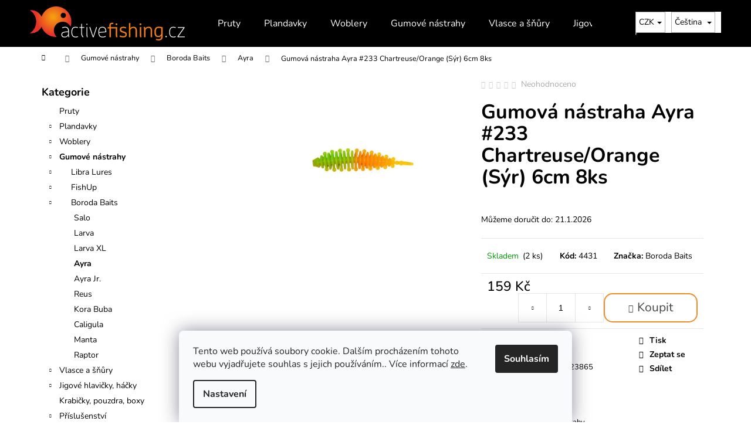

--- FILE ---
content_type: text/html; charset=utf-8
request_url: https://www.activefishing.cz/gumova-nastraha-ayra--233-chartreuse-orange--syr--6cm-8ks/
body_size: 25501
content:
<!doctype html><html lang="cs" dir="ltr" class="header-background-light external-fonts-loaded"><head><meta charset="utf-8" /><meta name="viewport" content="width=device-width,initial-scale=1" /><title>Boroda Baits Ayra #233 Chartreuse/Orange (Sýr)</title><link rel="preconnect" href="https://cdn.myshoptet.com" /><link rel="dns-prefetch" href="https://cdn.myshoptet.com" /><link rel="preload" href="https://cdn.myshoptet.com/prj/dist/master/cms/libs/jquery/jquery-1.11.3.min.js" as="script" /><link href="https://cdn.myshoptet.com/prj/dist/master/cms/templates/frontend_templates/shared/css/font-face/nunito.css" rel="stylesheet"><link href="https://cdn.myshoptet.com/prj/dist/master/shop/dist/font-shoptet-12.css.d637f40c301981789c16.css" rel="stylesheet"><script>
dataLayer = [];
dataLayer.push({'shoptet' : {
    "pageId": 1083,
    "pageType": "productDetail",
    "currency": "CZK",
    "currencyInfo": {
        "decimalSeparator": ",",
        "exchangeRate": 1,
        "priceDecimalPlaces": 2,
        "symbol": "K\u010d",
        "symbolLeft": 0,
        "thousandSeparator": " "
    },
    "language": "cs",
    "projectId": 427448,
    "product": {
        "id": 1428,
        "guid": "37020c98-f2ff-11ec-ba5a-ecf4bbdf609b",
        "hasVariants": false,
        "codes": [
            {
                "code": 4431,
                "quantity": "2",
                "stocks": [
                    {
                        "id": "ext",
                        "quantity": "2"
                    }
                ]
            }
        ],
        "code": "4431",
        "name": "Gumov\u00e1 n\u00e1straha Ayra #233 Chartreuse\/Orange (S\u00fdr) 6cm 8ks",
        "appendix": "",
        "weight": 0.10000000000000001,
        "manufacturer": "Boroda Baits",
        "manufacturerGuid": "1EF5333E18856ADCB62EDA0BA3DED3EE",
        "currentCategory": "Gumov\u00e9 n\u00e1strahy | Boroda Baits | Ayra",
        "currentCategoryGuid": "36b72656-f2ff-11ec-8d1e-ecf4bbdf609b",
        "defaultCategory": "Gumov\u00e9 n\u00e1strahy | Boroda Baits | Ayra",
        "defaultCategoryGuid": "36b72656-f2ff-11ec-8d1e-ecf4bbdf609b",
        "currency": "CZK",
        "priceWithVat": 159
    },
    "stocks": [
        {
            "id": "ext",
            "title": "Sklad",
            "isDeliveryPoint": 0,
            "visibleOnEshop": 1
        }
    ],
    "cartInfo": {
        "id": null,
        "freeShipping": false,
        "freeShippingFrom": 2000,
        "leftToFreeGift": {
            "formattedPrice": "0 K\u010d",
            "priceLeft": 0
        },
        "freeGift": false,
        "leftToFreeShipping": {
            "priceLeft": 2000,
            "dependOnRegion": 0,
            "formattedPrice": "2 000 K\u010d"
        },
        "discountCoupon": [],
        "getNoBillingShippingPrice": {
            "withoutVat": 0,
            "vat": 0,
            "withVat": 0
        },
        "cartItems": [],
        "taxMode": "ORDINARY"
    },
    "cart": [],
    "customer": {
        "priceRatio": 1,
        "priceListId": 1,
        "groupId": null,
        "registered": false,
        "mainAccount": false
    }
}});
dataLayer.push({'cookie_consent' : {
    "marketing": "denied",
    "analytics": "denied"
}});
document.addEventListener('DOMContentLoaded', function() {
    shoptet.consent.onAccept(function(agreements) {
        if (agreements.length == 0) {
            return;
        }
        dataLayer.push({
            'cookie_consent' : {
                'marketing' : (agreements.includes(shoptet.config.cookiesConsentOptPersonalisation)
                    ? 'granted' : 'denied'),
                'analytics': (agreements.includes(shoptet.config.cookiesConsentOptAnalytics)
                    ? 'granted' : 'denied')
            },
            'event': 'cookie_consent'
        });
    });
});
</script>

<!-- Google Tag Manager -->
<script>(function(w,d,s,l,i){w[l]=w[l]||[];w[l].push({'gtm.start':
new Date().getTime(),event:'gtm.js'});var f=d.getElementsByTagName(s)[0],
j=d.createElement(s),dl=l!='dataLayer'?'&l='+l:'';j.async=true;j.src=
'https://www.googletagmanager.com/gtm.js?id='+i+dl;f.parentNode.insertBefore(j,f);
})(window,document,'script','dataLayer','GTM-KQX4LQBK');</script>
<!-- End Google Tag Manager -->

<meta property="og:type" content="website"><meta property="og:site_name" content="activefishing.cz"><meta property="og:url" content="https://www.activefishing.cz/gumova-nastraha-ayra--233-chartreuse-orange--syr--6cm-8ks/"><meta property="og:title" content="Boroda Baits Ayra #233 Chartreuse/Orange (Sýr)"><meta name="author" content="Activefishing.cz"><meta name="web_author" content="Shoptet.cz"><meta name="dcterms.rightsHolder" content="www.activefishing.cz"><meta name="robots" content="index,follow"><meta property="og:image" content="https://cdn.myshoptet.com/usr/www.activefishing.cz/user/shop/big/1428_gumova-nastraha-ayra--233-chartreuse-orange--syr--6cm-8ks.jpg?62b475f9"><meta property="og:description" content="od značky Boroda Baits je velmi úspešná silně aromatizovaná nástraha pro lov pstruhů."><meta name="description" content="od značky Boroda Baits je velmi úspešná silně aromatizovaná nástraha pro lov pstruhů."><meta property="product:price:amount" content="159"><meta property="product:price:currency" content="CZK"><style>:root {--color-primary: #000000;--color-primary-h: 0;--color-primary-s: 0%;--color-primary-l: 0%;--color-primary-hover: #343434;--color-primary-hover-h: 0;--color-primary-hover-s: 0%;--color-primary-hover-l: 20%;--color-secondary: #000000;--color-secondary-h: 0;--color-secondary-s: 0%;--color-secondary-l: 0%;--color-secondary-hover: #343434;--color-secondary-hover-h: 0;--color-secondary-hover-s: 0%;--color-secondary-hover-l: 20%;--color-tertiary: #E2E2E2;--color-tertiary-h: 0;--color-tertiary-s: 0%;--color-tertiary-l: 89%;--color-tertiary-hover: #E2E2E2;--color-tertiary-hover-h: 0;--color-tertiary-hover-s: 0%;--color-tertiary-hover-l: 89%;--color-header-background: #ffffff;--template-font: "Nunito";--template-headings-font: "Nunito";--header-background-url: url("[data-uri]");--cookies-notice-background: #F8FAFB;--cookies-notice-color: #252525;--cookies-notice-button-hover: #27263f;--cookies-notice-link-hover: #3b3a5f;--templates-update-management-preview-mode-content: "Náhled aktualizací šablony je aktivní pro váš prohlížeč."}</style>
    
    <link href="https://cdn.myshoptet.com/prj/dist/master/shop/dist/main-12.less.cbeb3006c3de8c1b385d.css" rel="stylesheet" />
                <link href="https://cdn.myshoptet.com/prj/dist/master/shop/dist/mobile-header-v1-12.less.a3f5e7d2d0fb934ead19.css" rel="stylesheet" />
    
    <script>var shoptet = shoptet || {};</script>
    <script src="https://cdn.myshoptet.com/prj/dist/master/shop/dist/main-3g-header.js.05f199e7fd2450312de2.js"></script>
<!-- User include --><!-- project html code header -->
<link rel="stylesheet" type="text/css" href="/user/documents/upload/res/owl.carousel.min.css">
<link rel="stylesheet" type="text/css" href="/user/documents/upload/res/owl.theme.default.min.css">

<!-- <link href="/user/documents/assets/css/style.css?v=" rel="stylesheet" /> -->
<link href="/user/documents/assets/css/style.css?v=1.092" rel="stylesheet" />
<!-- /User include --><link rel="shortcut icon" href="/favicon.ico" type="image/x-icon" /><link rel="canonical" href="https://www.activefishing.cz/gumova-nastraha-ayra--233-chartreuse-orange--syr--6cm-8ks/" /><link rel="alternate" hreflang="cs" href="https://www.activefishing.cz/gumova-nastraha-ayra--233-chartreuse-orange--syr--6cm-8ks/" /><link rel="alternate" hreflang="en" href="https://www.activefishing.cz/en/gumova-nastraha-ayra--233-chartreuse-orange--syr--6cm-8ks/" /><link rel="alternate" hreflang="x-default" href="https://www.activefishing.cz/gumova-nastraha-ayra--233-chartreuse-orange--syr--6cm-8ks/" />    <script>
        var _hwq = _hwq || [];
        _hwq.push(['setKey', 'D8D47427D722019D7FA7EAD0FEAF6F0B']);
        _hwq.push(['setTopPos', '200']);
        _hwq.push(['showWidget', '22']);
        (function() {
            var ho = document.createElement('script');
            ho.src = 'https://cz.im9.cz/direct/i/gjs.php?n=wdgt&sak=D8D47427D722019D7FA7EAD0FEAF6F0B';
            var s = document.getElementsByTagName('script')[0]; s.parentNode.insertBefore(ho, s);
        })();
    </script>
<script>!function(){var t={9196:function(){!function(){var t=/\[object (Boolean|Number|String|Function|Array|Date|RegExp)\]/;function r(r){return null==r?String(r):(r=t.exec(Object.prototype.toString.call(Object(r))))?r[1].toLowerCase():"object"}function n(t,r){return Object.prototype.hasOwnProperty.call(Object(t),r)}function e(t){if(!t||"object"!=r(t)||t.nodeType||t==t.window)return!1;try{if(t.constructor&&!n(t,"constructor")&&!n(t.constructor.prototype,"isPrototypeOf"))return!1}catch(t){return!1}for(var e in t);return void 0===e||n(t,e)}function o(t,r,n){this.b=t,this.f=r||function(){},this.d=!1,this.a={},this.c=[],this.e=function(t){return{set:function(r,n){u(c(r,n),t.a)},get:function(r){return t.get(r)}}}(this),i(this,t,!n);var e=t.push,o=this;t.push=function(){var r=[].slice.call(arguments,0),n=e.apply(t,r);return i(o,r),n}}function i(t,n,o){for(t.c.push.apply(t.c,n);!1===t.d&&0<t.c.length;){if("array"==r(n=t.c.shift()))t:{var i=n,a=t.a;if("string"==r(i[0])){for(var f=i[0].split("."),s=f.pop(),p=(i=i.slice(1),0);p<f.length;p++){if(void 0===a[f[p]])break t;a=a[f[p]]}try{a[s].apply(a,i)}catch(t){}}}else if("function"==typeof n)try{n.call(t.e)}catch(t){}else{if(!e(n))continue;for(var l in n)u(c(l,n[l]),t.a)}o||(t.d=!0,t.f(t.a,n),t.d=!1)}}function c(t,r){for(var n={},e=n,o=t.split("."),i=0;i<o.length-1;i++)e=e[o[i]]={};return e[o[o.length-1]]=r,n}function u(t,o){for(var i in t)if(n(t,i)){var c=t[i];"array"==r(c)?("array"==r(o[i])||(o[i]=[]),u(c,o[i])):e(c)?(e(o[i])||(o[i]={}),u(c,o[i])):o[i]=c}}window.DataLayerHelper=o,o.prototype.get=function(t){var r=this.a;t=t.split(".");for(var n=0;n<t.length;n++){if(void 0===r[t[n]])return;r=r[t[n]]}return r},o.prototype.flatten=function(){this.b.splice(0,this.b.length),this.b[0]={},u(this.a,this.b[0])}}()}},r={};function n(e){var o=r[e];if(void 0!==o)return o.exports;var i=r[e]={exports:{}};return t[e](i,i.exports,n),i.exports}n.n=function(t){var r=t&&t.__esModule?function(){return t.default}:function(){return t};return n.d(r,{a:r}),r},n.d=function(t,r){for(var e in r)n.o(r,e)&&!n.o(t,e)&&Object.defineProperty(t,e,{enumerable:!0,get:r[e]})},n.o=function(t,r){return Object.prototype.hasOwnProperty.call(t,r)},function(){"use strict";n(9196)}()}();</script>    <!-- Global site tag (gtag.js) - Google Analytics -->
    <script async src="https://www.googletagmanager.com/gtag/js?id=G-R3815JVSKS"></script>
    <script>
        
        window.dataLayer = window.dataLayer || [];
        function gtag(){dataLayer.push(arguments);}
        

                    console.debug('default consent data');

            gtag('consent', 'default', {"ad_storage":"denied","analytics_storage":"denied","ad_user_data":"denied","ad_personalization":"denied","wait_for_update":500});
            dataLayer.push({
                'event': 'default_consent'
            });
        
        gtag('js', new Date());

        
                gtag('config', 'G-R3815JVSKS', {"groups":"GA4","send_page_view":false,"content_group":"productDetail","currency":"CZK","page_language":"cs"});
        
                gtag('config', 'AW-17096294266', {"allow_enhanced_conversions":true});
        
        
        
        
        
                    gtag('event', 'page_view', {"send_to":"GA4","page_language":"cs","content_group":"productDetail","currency":"CZK"});
        
                gtag('set', 'currency', 'CZK');

        gtag('event', 'view_item', {
            "send_to": "UA",
            "items": [
                {
                    "id": "4431",
                    "name": "Gumov\u00e1 n\u00e1straha Ayra #233 Chartreuse\/Orange (S\u00fdr) 6cm 8ks",
                    "category": "Gumov\u00e9 n\u00e1strahy \/ Boroda Baits \/ Ayra",
                                        "brand": "Boroda Baits",
                                                            "price": 131.4
                }
            ]
        });
        
        
        
        
        
                    gtag('event', 'view_item', {"send_to":"GA4","page_language":"cs","content_group":"productDetail","value":131.40000000000001,"currency":"CZK","items":[{"item_id":"4431","item_name":"Gumov\u00e1 n\u00e1straha Ayra #233 Chartreuse\/Orange (S\u00fdr) 6cm 8ks","item_brand":"Boroda Baits","item_category":"Gumov\u00e9 n\u00e1strahy","item_category2":"Boroda Baits","item_category3":"Ayra","price":131.40000000000001,"quantity":1,"index":0}]});
        
        
        
        
        
        
        
        document.addEventListener('DOMContentLoaded', function() {
            if (typeof shoptet.tracking !== 'undefined') {
                for (var id in shoptet.tracking.bannersList) {
                    gtag('event', 'view_promotion', {
                        "send_to": "UA",
                        "promotions": [
                            {
                                "id": shoptet.tracking.bannersList[id].id,
                                "name": shoptet.tracking.bannersList[id].name,
                                "position": shoptet.tracking.bannersList[id].position
                            }
                        ]
                    });
                }
            }

            shoptet.consent.onAccept(function(agreements) {
                if (agreements.length !== 0) {
                    console.debug('gtag consent accept');
                    var gtagConsentPayload =  {
                        'ad_storage': agreements.includes(shoptet.config.cookiesConsentOptPersonalisation)
                            ? 'granted' : 'denied',
                        'analytics_storage': agreements.includes(shoptet.config.cookiesConsentOptAnalytics)
                            ? 'granted' : 'denied',
                                                                                                'ad_user_data': agreements.includes(shoptet.config.cookiesConsentOptPersonalisation)
                            ? 'granted' : 'denied',
                        'ad_personalization': agreements.includes(shoptet.config.cookiesConsentOptPersonalisation)
                            ? 'granted' : 'denied',
                        };
                    console.debug('update consent data', gtagConsentPayload);
                    gtag('consent', 'update', gtagConsentPayload);
                    dataLayer.push(
                        { 'event': 'update_consent' }
                    );
                }
            });
        });
    </script>
<script>
    (function(t, r, a, c, k, i, n, g) { t['ROIDataObject'] = k;
    t[k]=t[k]||function(){ (t[k].q=t[k].q||[]).push(arguments) },t[k].c=i;n=r.createElement(a),
    g=r.getElementsByTagName(a)[0];n.async=1;n.src=c;g.parentNode.insertBefore(n,g)
    })(window, document, 'script', '//www.heureka.cz/ocm/sdk.js?source=shoptet&version=2&page=product_detail', 'heureka', 'cz');

    heureka('set_user_consent', 0);
</script>
</head><body class="desktop id-1083 in-ayra template-12 type-product type-detail multiple-columns-body columns-3 ums_forms_redesign--off ums_a11y_category_page--on ums_discussion_rating_forms--off ums_flags_display_unification--on ums_a11y_login--on mobile-header-version-1"><noscript>
    <style>
        #header {
            padding-top: 0;
            position: relative !important;
            top: 0;
        }
        .header-navigation {
            position: relative !important;
        }
        .overall-wrapper {
            margin: 0 !important;
        }
        body:not(.ready) {
            visibility: visible !important;
        }
    </style>
    <div class="no-javascript">
        <div class="no-javascript__title">Musíte změnit nastavení vašeho prohlížeče</div>
        <div class="no-javascript__text">Podívejte se na: <a href="https://www.google.com/support/bin/answer.py?answer=23852">Jak povolit JavaScript ve vašem prohlížeči</a>.</div>
        <div class="no-javascript__text">Pokud používáte software na blokování reklam, může být nutné povolit JavaScript z této stránky.</div>
        <div class="no-javascript__text">Děkujeme.</div>
    </div>
</noscript>

        <div id="fb-root"></div>
        <script>
            window.fbAsyncInit = function() {
                FB.init({
//                    appId            : 'your-app-id',
                    autoLogAppEvents : true,
                    xfbml            : true,
                    version          : 'v19.0'
                });
            };
        </script>
        <script async defer crossorigin="anonymous" src="https://connect.facebook.net/cs_CZ/sdk.js"></script>
<!-- Google Tag Manager (noscript) -->
<noscript><iframe src="https://www.googletagmanager.com/ns.html?id=GTM-KQX4LQBK"
height="0" width="0" style="display:none;visibility:hidden"></iframe></noscript>
<!-- End Google Tag Manager (noscript) -->

    <div class="siteCookies siteCookies--bottom siteCookies--light js-siteCookies" role="dialog" data-testid="cookiesPopup" data-nosnippet>
        <div class="siteCookies__form">
            <div class="siteCookies__content">
                <div class="siteCookies__text">
                    Tento web používá soubory cookie. Dalším procházením tohoto webu vyjadřujete souhlas s jejich používáním.. Více informací <a href="https://427448.myshoptet.com/podminky-ochrany-osobnich-udaju/" target="\" _blank="" rel="\" noreferrer="">zde</a>.
                </div>
                <p class="siteCookies__links">
                    <button class="siteCookies__link js-cookies-settings" aria-label="Nastavení cookies" data-testid="cookiesSettings">Nastavení</button>
                </p>
            </div>
            <div class="siteCookies__buttonWrap">
                                <button class="siteCookies__button js-cookiesConsentSubmit" value="all" aria-label="Přijmout cookies" data-testid="buttonCookiesAccept">Souhlasím</button>
            </div>
        </div>
        <script>
            document.addEventListener("DOMContentLoaded", () => {
                const siteCookies = document.querySelector('.js-siteCookies');
                document.addEventListener("scroll", shoptet.common.throttle(() => {
                    const st = document.documentElement.scrollTop;
                    if (st > 1) {
                        siteCookies.classList.add('siteCookies--scrolled');
                    } else {
                        siteCookies.classList.remove('siteCookies--scrolled');
                    }
                }, 100));
            });
        </script>
    </div>
<a href="#content" class="skip-link sr-only">Přejít na obsah</a><div class="overall-wrapper">
    <div class="user-action">
                        <dialog id="login" class="dialog dialog--modal dialog--fullscreen js-dialog--modal" aria-labelledby="loginHeading">
        <div class="dialog__close dialog__close--arrow">
                        <button type="button" class="btn toggle-window-arr" data-dialog-close data-testid="backToShop">Zpět <span>do obchodu</span></button>
            </div>
        <div class="dialog__wrapper">
            <div class="dialog__content dialog__content--form">
                <div class="dialog__header">
                    <h2 id="loginHeading" class="dialog__heading dialog__heading--login">Přihlášení k vašemu účtu</h2>
                </div>
                <div id="customerLogin" class="dialog__body">
                    <form action="/action/Customer/Login/" method="post" id="formLoginIncluded" class="csrf-enabled formLogin" data-testid="formLogin"><input type="hidden" name="referer" value="" /><div class="form-group"><div class="input-wrapper email js-validated-element-wrapper no-label"><input type="email" name="email" class="form-control" autofocus placeholder="E-mailová adresa (např. jan@novak.cz)" data-testid="inputEmail" autocomplete="email" required /></div></div><div class="form-group"><div class="input-wrapper password js-validated-element-wrapper no-label"><input type="password" name="password" class="form-control" placeholder="Heslo" data-testid="inputPassword" autocomplete="current-password" required /><span class="no-display">Nemůžete vyplnit toto pole</span><input type="text" name="surname" value="" class="no-display" /></div></div><div class="form-group"><div class="login-wrapper"><button type="submit" class="btn btn-secondary btn-text btn-login" data-testid="buttonSubmit">Přihlásit se</button><div class="password-helper"><a href="/registrace/" data-testid="signup" rel="nofollow">Nová registrace</a><a href="/klient/zapomenute-heslo/" rel="nofollow">Zapomenuté heslo</a></div></div></div></form>
                </div>
            </div>
        </div>
    </dialog>
            </div>
<header id="header"><div class="container navigation-wrapper"><div class="site-name"><a href="/" data-testid="linkWebsiteLogo"><img src="https://cdn.myshoptet.com/usr/www.activefishing.cz/user/logos/logo_white_1.svg" alt="Activefishing.cz" fetchpriority="low" /></a></div><nav id="navigation" aria-label="Hlavní menu" data-collapsible="true"><div class="navigation-in menu"><ul class="menu-level-1" role="menubar" data-testid="headerMenuItems"><li class="menu-item-858" role="none"><a href="/rybarske-pruty/" data-testid="headerMenuItem" role="menuitem" aria-expanded="false"><b>Pruty</b></a></li>
<li class="menu-item-807" role="none"><a href="/plandavky/" data-testid="headerMenuItem" role="menuitem" aria-expanded="false"><b>Plandavky</b></a></li>
<li class="menu-item-729" role="none"><a href="/woblery/" data-testid="headerMenuItem" role="menuitem" aria-expanded="false"><b>Woblery</b></a></li>
<li class="menu-item-879" role="none"><a href="/gumove-nastrahy/" data-testid="headerMenuItem" role="menuitem" aria-expanded="false"><b>Gumové nástrahy</b></a></li>
<li class="menu-item-774" role="none"><a href="/vlasce-a-snury/" data-testid="headerMenuItem" role="menuitem" aria-expanded="false"><b>Vlasce a šňůry</b></a></li>
<li class="menu-item-753" role="none"><a href="/jigove-hlavicky--hacky--ceburasky/" data-testid="headerMenuItem" role="menuitem" aria-expanded="false"><b>Jigové hlavičky, háčky</b></a></li>
<li class="menu-item-1137" role="none"><a href="/krabicky--pouzdra--boxy/" data-testid="headerMenuItem" role="menuitem" aria-expanded="false"><b>Krabičky, pouzdra, boxy</b></a></li>
<li class="menu-item-744" role="none"><a href="/trout-area/" data-testid="headerMenuItem" role="menuitem" aria-expanded="false"><b>Příslušenství</b></a></li>
<li class="menu-item-765" role="none"><a href="/varivas/" data-testid="headerMenuItem" role="menuitem" aria-expanded="false"><b>VARIVAS</b></a></li>
<li class="menu-item-29" role="none"><a href="/kontakty/" data-testid="headerMenuItem" role="menuitem" aria-expanded="false"><b>Kontakty</b></a></li>
</ul>
    <ul class="navigationActions" role="menu">
                    <li class="ext" role="none">
                <a href="#">
                                            <span class="navigationActions__flagWrapper">
                            <span>CZK /</span>
                            <svg class="shp-flag shp-flag-CZ navigationActions__flag navigationActions__flag-right">
                                <use xlink:href="#shp-flag-CZ"></use>
                            </svg>
                        </span>
                                        <span class="submenu-arrow"></span>
                </a>
                <ul class="navigationActions__submenu menu-level-2" role="menu">
                    <li role="none">
                                                    <ul role="menu">
                                                                    <li class="navigationActions__submenu__item navigationActions__submenu__item--active" role="none">
                                        <a href="/action/Currency/changeCurrency/?currencyCode=CZK" rel="nofollow" role="menuitem">CZK</a>
                                    </li>
                                                                    <li class="navigationActions__submenu__item" role="none">
                                        <a href="/action/Currency/changeCurrency/?currencyCode=EUR" rel="nofollow" role="menuitem">EUR</a>
                                    </li>
                                                            </ul>
                                                                            <ul role="menu">
                                                                    <li class="navigationActions__submenu__item  navigationActions__submenu__item--active" role="none">
                                        <a href="/action/Language/changeLanguage/?language=cs" class="navigationActions__link--flag" rel="nofollow" role="menuitem">
                                            <span class="navigationActions__flagWrapper">
                                                <svg class="shp-flag shp-flag-CZ navigationActions__flag navigationActions__flag-left">
                                                    <use xlink:href="#shp-flag-CZ"></use>
                                                </svg>
                                                <span>Čeština</span>
                                            </span>
                                        </a>
                                    </li>
                                                                    <li class="navigationActions__submenu__item" role="none">
                                        <a href="/action/Language/changeLanguage/?language=en" class="navigationActions__link--flag" rel="nofollow" role="menuitem">
                                            <span class="navigationActions__flagWrapper">
                                                <svg class="shp-flag shp-flag-GB navigationActions__flag navigationActions__flag-left">
                                                    <use xlink:href="#shp-flag-GB"></use>
                                                </svg>
                                                <span>English</span>
                                            </span>
                                        </a>
                                    </li>
                                                            </ul>
                                            </li>
                </ul>
            </li>
                            <li role="none">
                                    <a href="/login/?backTo=%2Fgumova-nastraha-ayra--233-chartreuse-orange--syr--6cm-8ks%2F" rel="nofollow" data-testid="signin" role="menuitem"><span>Přihlášení</span></a>
                            </li>
                        </ul>
</div><span class="navigation-close"></span></nav><div class="menu-helper" data-testid="hamburgerMenu"><span>Více</span></div>

    <div class="navigation-buttons">
            <div class="languagesMenu">
        <button id="topNavigationDropdown" class="languagesMenu__flags" type="button" data-toggle="dropdown" aria-haspopup="true" aria-expanded="false">
            <svg aria-hidden="true" style="position: absolute; width: 0; height: 0; overflow: hidden;" version="1.1" xmlns="http://www.w3.org/2000/svg" xmlns:xlink="http://www.w3.org/1999/xlink"><defs><symbol id="shp-flag-CZ" viewBox="0 0 32 32"><title>CZ</title><path fill="#0052b4" style="fill: var(--color20, #0052b4)" d="M0 5.334h32v21.333h-32v-21.333z"></path><path fill="#d80027" style="fill: var(--color19, #d80027)" d="M32 16v10.666h-32l13.449-10.666z"></path><path fill="#f0f0f0" style="fill: var(--color21, #f0f0f0)" d="M32 5.334v10.666h-18.551l-13.449-10.666z"></path></symbol><symbol id="shp-flag-GB" viewBox="0 0 32 32"><title>GB</title><path fill="#f0f0f0" style="fill: var(--color21, #f0f0f0)" d="M0 5.333h32v21.334h-32v-21.334z"></path><path fill="#d80027" style="fill: var(--color19, #d80027)" d="M18 5.333h-4v8.667h-14v4h14v8.667h4v-8.667h14v-4h-14z"></path><path fill="#0052b4" style="fill: var(--color20, #0052b4)" d="M24.612 19.71l7.388 4.105v-4.105z"></path><path fill="#0052b4" style="fill: var(--color20, #0052b4)" d="M19.478 19.71l12.522 6.957v-1.967l-8.981-4.989z"></path><path fill="#0052b4" style="fill: var(--color20, #0052b4)" d="M28.665 26.666l-9.186-5.104v5.104z"></path><path fill="#f0f0f0" style="fill: var(--color21, #f0f0f0)" d="M19.478 19.71l12.522 6.957v-1.967l-8.981-4.989z"></path><path fill="#d80027" style="fill: var(--color19, #d80027)" d="M19.478 19.71l12.522 6.957v-1.967l-8.981-4.989z"></path><path fill="#0052b4" style="fill: var(--color20, #0052b4)" d="M5.646 19.71l-5.646 3.137v-3.137z"></path><path fill="#0052b4" style="fill: var(--color20, #0052b4)" d="M12.522 20.594v6.072h-10.929z"></path><path fill="#d80027" style="fill: var(--color19, #d80027)" d="M8.981 19.71l-8.981 4.989v1.967l12.522-6.957z"></path><path fill="#0052b4" style="fill: var(--color20, #0052b4)" d="M7.388 12.29l-7.388-4.105v4.105z"></path><path fill="#0052b4" style="fill: var(--color20, #0052b4)" d="M12.522 12.29l-12.522-6.957v1.967l8.981 4.989z"></path><path fill="#0052b4" style="fill: var(--color20, #0052b4)" d="M3.335 5.333l9.186 5.104v-5.104z"></path><path fill="#f0f0f0" style="fill: var(--color21, #f0f0f0)" d="M12.522 12.29l-12.522-6.957v1.967l8.981 4.989z"></path><path fill="#d80027" style="fill: var(--color19, #d80027)" d="M12.522 12.29l-12.522-6.957v1.967l8.981 4.989z"></path><path fill="#0052b4" style="fill: var(--color20, #0052b4)" d="M26.354 12.29l5.646-3.137v3.137z"></path><path fill="#0052b4" style="fill: var(--color20, #0052b4)" d="M19.478 11.405v-6.072h10.929z"></path><path fill="#d80027" style="fill: var(--color19, #d80027)" d="M23.019 12.29l8.981-4.989v-1.967l-12.522 6.957z"></path></symbol></defs></svg>
            <svg class="shp-flag shp-flag-CZ">
                <use xlink:href="#shp-flag-CZ"></use>
            </svg>
            <span class="caret"></span>
        </button>
        <div class="languagesMenu__content" aria-labelledby="topNavigationDropdown">
                            <div class="languagesMenu__box toggle-window js-languagesMenu__box" data-hover="true" data-target="currency">
                    <div class="languagesMenu__header languagesMenu__header--name">Měna</div>
                    <div class="languagesMenu__header languagesMenu__header--actual" data-toggle="dropdown">CZK<span class="caret"></span></div>
                    <ul class="languagesMenu__list languagesMenu__list--currency">
                                                    <li class="languagesMenu__list__item">
                                <a href="/action/Currency/changeCurrency/?currencyCode=CZK" rel="nofollow" class="languagesMenu__list__link languagesMenu__list__link--currency">CZK</a>
                            </li>
                                                    <li class="languagesMenu__list__item">
                                <a href="/action/Currency/changeCurrency/?currencyCode=EUR" rel="nofollow" class="languagesMenu__list__link languagesMenu__list__link--currency">EUR</a>
                            </li>
                                            </ul>
                </div>
                                        <div class="languagesMenu__box toggle-window js-languagesMenu__box" data-hover="true" data-target="language">
                    <div class="languagesMenu__header languagesMenu__header--name">Jazyk</div>
                    <div class="languagesMenu__header languagesMenu__header--actual" data-toggle="dropdown">
                                                                                    
                                    Čeština
                                
                                                                                                                                <span class="caret"></span>
                    </div>
                    <ul class="languagesMenu__list languagesMenu__list--language">
                                                    <li>
                                <a href="/action/Language/changeLanguage/?language=cs" rel="nofollow" class="languagesMenu__list__link">
                                    <svg class="shp-flag shp-flag-CZ">
                                        <use xlink:href="#shp-flag-CZ"></use>
                                    </svg>
                                    <span class="languagesMenu__list__name languagesMenu__list__name--actual">Čeština</span>
                                </a>
                            </li>
                                                    <li>
                                <a href="/action/Language/changeLanguage/?language=en" rel="nofollow" class="languagesMenu__list__link">
                                    <svg class="shp-flag shp-flag-GB">
                                        <use xlink:href="#shp-flag-GB"></use>
                                    </svg>
                                    <span class="languagesMenu__list__name">English</span>
                                </a>
                            </li>
                                            </ul>
                </div>
                    </div>
    </div>
        <a href="#" class="toggle-window" data-target="search" data-testid="linkSearchIcon"><span class="sr-only">Hledat</span></a>
                    
        <button class="top-nav-button top-nav-button-login" type="button" data-dialog-id="login" aria-haspopup="dialog" aria-controls="login" data-testid="signin">
            <span class="sr-only">Přihlášení</span>
        </button>
                    <a href="/kosik/" class="toggle-window cart-count" data-target="cart" data-testid="headerCart" rel="nofollow" aria-haspopup="dialog" aria-expanded="false" aria-controls="cart-widget"><span class="sr-only">Nákupní košík</span></a>
        <a href="#" class="toggle-window" data-target="navigation" data-testid="hamburgerMenu"><span class="sr-only">Menu</span></a>
    </div>

</div></header><!-- / header -->


<div id="content-wrapper" class="container content-wrapper">
    
                                <div class="breadcrumbs navigation-home-icon-wrapper" itemscope itemtype="https://schema.org/BreadcrumbList">
                                                                            <span id="navigation-first" data-basetitle="Activefishing.cz" itemprop="itemListElement" itemscope itemtype="https://schema.org/ListItem">
                <a href="/" itemprop="item" class="navigation-home-icon"><span class="sr-only" itemprop="name">Domů</span></a>
                <span class="navigation-bullet">/</span>
                <meta itemprop="position" content="1" />
            </span>
                                <span id="navigation-1" itemprop="itemListElement" itemscope itemtype="https://schema.org/ListItem">
                <a href="/gumove-nastrahy/" itemprop="item" data-testid="breadcrumbsSecondLevel"><span itemprop="name">Gumové nástrahy</span></a>
                <span class="navigation-bullet">/</span>
                <meta itemprop="position" content="2" />
            </span>
                                <span id="navigation-2" itemprop="itemListElement" itemscope itemtype="https://schema.org/ListItem">
                <a href="/boroda-baits/" itemprop="item" data-testid="breadcrumbsSecondLevel"><span itemprop="name">Boroda Baits</span></a>
                <span class="navigation-bullet">/</span>
                <meta itemprop="position" content="3" />
            </span>
                                <span id="navigation-3" itemprop="itemListElement" itemscope itemtype="https://schema.org/ListItem">
                <a href="/ayra/" itemprop="item" data-testid="breadcrumbsSecondLevel"><span itemprop="name">Ayra</span></a>
                <span class="navigation-bullet">/</span>
                <meta itemprop="position" content="4" />
            </span>
                                            <span id="navigation-4" itemprop="itemListElement" itemscope itemtype="https://schema.org/ListItem" data-testid="breadcrumbsLastLevel">
                <meta itemprop="item" content="https://www.activefishing.cz/gumova-nastraha-ayra--233-chartreuse-orange--syr--6cm-8ks/" />
                <meta itemprop="position" content="5" />
                <span itemprop="name" data-title="Gumová nástraha Ayra #233 Chartreuse/Orange (Sýr) 6cm 8ks">Gumová nástraha Ayra #233 Chartreuse/Orange (Sýr) 6cm 8ks <span class="appendix"></span></span>
            </span>
            </div>
            
    <div class="content-wrapper-in">
                                                <aside class="sidebar sidebar-left"  data-testid="sidebarMenu">
                                                                                                <div class="sidebar-inner">
                                                                                                        <div class="box box-bg-variant box-categories">    <div class="skip-link__wrapper">
        <span id="categories-start" class="skip-link__target js-skip-link__target sr-only" tabindex="-1">&nbsp;</span>
        <a href="#categories-end" class="skip-link skip-link--start sr-only js-skip-link--start">Přeskočit kategorie</a>
    </div>

<h4>Kategorie</h4>


<div id="categories"><div class="categories cat-01 external" id="cat-858"><div class="topic"><a href="/rybarske-pruty/">Pruty<span class="cat-trigger">&nbsp;</span></a></div></div><div class="categories cat-02 expandable external" id="cat-807"><div class="topic"><a href="/plandavky/">Plandavky<span class="cat-trigger">&nbsp;</span></a></div>

    </div><div class="categories cat-01 expandable external" id="cat-729"><div class="topic"><a href="/woblery/">Woblery<span class="cat-trigger">&nbsp;</span></a></div>

    </div><div class="categories cat-02 expandable active expanded" id="cat-879"><div class="topic child-active"><a href="/gumove-nastrahy/">Gumové nástrahy<span class="cat-trigger">&nbsp;</span></a></div>

                    <ul class=" active expanded">
                                        <li class="
                                 expandable                                 external">
                <a href="/libra-lures/">
                    Libra Lures
                    <span class="cat-trigger">&nbsp;</span>                </a>
                                                            

    
                                                </li>
                                <li class="
                                 expandable                                 external">
                <a href="/fishup/">
                    FishUp
                    <span class="cat-trigger">&nbsp;</span>                </a>
                                                            

    
                                                </li>
                                <li class="
                                 expandable                 expanded                ">
                <a href="/boroda-baits/">
                    Boroda Baits
                    <span class="cat-trigger">&nbsp;</span>                </a>
                                                            

                    <ul class=" active expanded">
                                        <li >
                <a href="/salo/">
                    Salo
                                    </a>
                                                                </li>
                                <li >
                <a href="/larva/">
                    Larva
                                    </a>
                                                                </li>
                                <li >
                <a href="/larva-xl/">
                    Larva XL
                                    </a>
                                                                </li>
                                <li class="
                active                                                 ">
                <a href="/ayra/">
                    Ayra
                                    </a>
                                                                </li>
                                <li >
                <a href="/ayra-jr/">
                    Ayra Jr.
                                    </a>
                                                                </li>
                                <li >
                <a href="/reus/">
                    Reus
                                    </a>
                                                                </li>
                                <li >
                <a href="/kora-buba/">
                    Kora Buba
                                    </a>
                                                                </li>
                                <li >
                <a href="/caligula/">
                    Caligula
                                    </a>
                                                                </li>
                                <li >
                <a href="/manta/">
                    Manta
                                    </a>
                                                                </li>
                                <li >
                <a href="/raptor/">
                    Raptor
                                    </a>
                                                                </li>
                </ul>
    
                                                </li>
                </ul>
    </div><div class="categories cat-01 expandable external" id="cat-774"><div class="topic"><a href="/vlasce-a-snury/">Vlasce a šňůry<span class="cat-trigger">&nbsp;</span></a></div>

    </div><div class="categories cat-02 expandable external" id="cat-753"><div class="topic"><a href="/jigove-hlavicky--hacky--ceburasky/">Jigové hlavičky, háčky<span class="cat-trigger">&nbsp;</span></a></div>

    </div><div class="categories cat-01 external" id="cat-1137"><div class="topic"><a href="/krabicky--pouzdra--boxy/">Krabičky, pouzdra, boxy<span class="cat-trigger">&nbsp;</span></a></div></div><div class="categories cat-02 expandable external" id="cat-744"><div class="topic"><a href="/trout-area/">Příslušenství<span class="cat-trigger">&nbsp;</span></a></div>

    </div><div class="categories cat-01 expandable external" id="cat-765"><div class="topic"><a href="/varivas/">VARIVAS<span class="cat-trigger">&nbsp;</span></a></div>

    </div></div>

    <div class="skip-link__wrapper">
        <a href="#categories-start" class="skip-link skip-link--end sr-only js-skip-link--end" tabindex="-1" hidden>Přeskočit kategorie</a>
        <span id="categories-end" class="skip-link__target js-skip-link__target sr-only" tabindex="-1">&nbsp;</span>
    </div>
</div>
                                                                                                                                                                            <div class="box box-bg-default box-sm box-onlinePayments"><h4><span>Přijímáme online platby</span></h4>
<p class="text-center">
    <img src="data:image/svg+xml,%3Csvg%20width%3D%22148%22%20height%3D%2234%22%20xmlns%3D%22http%3A%2F%2Fwww.w3.org%2F2000%2Fsvg%22%3E%3C%2Fsvg%3E" alt="Loga kreditních karet" width="148" height="34"  data-src="https://cdn.myshoptet.com/prj/dist/master/cms/img/common/payment_logos/payments.png" fetchpriority="low" />
</p>
</div>
                                                                                                                                    </div>
                                                            </aside>
                            <main id="content" class="content narrow">
                            
<div class="p-detail" itemscope itemtype="https://schema.org/Product">

    
    <meta itemprop="name" content="Gumová nástraha Ayra #233 Chartreuse/Orange (Sýr) 6cm 8ks" />
    <meta itemprop="category" content="Úvodní stránka &gt; Gumové nástrahy &gt; Boroda Baits &gt; Ayra &gt; Gumová nástraha Ayra #233 Chartreuse/Orange (Sýr) 6cm 8ks" />
    <meta itemprop="url" content="https://www.activefishing.cz/gumova-nastraha-ayra--233-chartreuse-orange--syr--6cm-8ks/" />
    <meta itemprop="image" content="https://cdn.myshoptet.com/usr/www.activefishing.cz/user/shop/big/1428_gumova-nastraha-ayra--233-chartreuse-orange--syr--6cm-8ks.jpg?62b475f9" />
                <span class="js-hidden" itemprop="manufacturer" itemscope itemtype="https://schema.org/Organization">
            <meta itemprop="name" content="Boroda Baits" />
        </span>
        <span class="js-hidden" itemprop="brand" itemscope itemtype="https://schema.org/Brand">
            <meta itemprop="name" content="Boroda Baits" />
        </span>
                            <meta itemprop="gtin13" content="2255000023865" />            
        <div class="p-detail-inner">

        <div class="p-data-wrapper">
            <div class="p-detail-inner-header">
                            <div class="stars-wrapper">
            
<span class="stars star-list">
                                                <span class="star star-off show-tooltip is-active productRatingAction" data-productid="1428" data-score="1" title="    Hodnocení:
            Neohodnoceno    "></span>
                    
                                                <span class="star star-off show-tooltip is-active productRatingAction" data-productid="1428" data-score="2" title="    Hodnocení:
            Neohodnoceno    "></span>
                    
                                                <span class="star star-off show-tooltip is-active productRatingAction" data-productid="1428" data-score="3" title="    Hodnocení:
            Neohodnoceno    "></span>
                    
                                                <span class="star star-off show-tooltip is-active productRatingAction" data-productid="1428" data-score="4" title="    Hodnocení:
            Neohodnoceno    "></span>
                    
                                                <span class="star star-off show-tooltip is-active productRatingAction" data-productid="1428" data-score="5" title="    Hodnocení:
            Neohodnoceno    "></span>
                    
    </span>
            <span class="stars-label">
                                Neohodnoceno                    </span>
        </div>
                    <h1>
                      Gumová nástraha Ayra #233 Chartreuse/Orange (Sýr) 6cm 8ks                </h1>
            </div>

            

            <form action="/action/Cart/addCartItem/" method="post" id="product-detail-form" class="pr-action csrf-enabled" data-testid="formProduct">
                <meta itemprop="productID" content="1428" /><meta itemprop="identifier" content="37020c98-f2ff-11ec-ba5a-ecf4bbdf609b" /><meta itemprop="sku" content="4431" /><span itemprop="offers" itemscope itemtype="https://schema.org/Offer"><link itemprop="availability" href="https://schema.org/InStock" /><meta itemprop="url" content="https://www.activefishing.cz/gumova-nastraha-ayra--233-chartreuse-orange--syr--6cm-8ks/" /><meta itemprop="price" content="159.00" /><meta itemprop="priceCurrency" content="CZK" /><link itemprop="itemCondition" href="https://schema.org/NewCondition" /></span><input type="hidden" name="productId" value="1428" /><input type="hidden" name="priceId" value="1428" /><input type="hidden" name="language" value="cs" />

                <div class="p-variants-block">
                                    <table class="detail-parameters">
                        <tbody>
                        
                        
                                                                            <tr>
                                <th colspan="2">
                                    <span class="delivery-time-label">Můžeme doručit do:</span>
                                                                <div class="delivery-time" data-testid="deliveryTime">
                <span>
            21.1.2026
        </span>
    </div>
                                                                                </th>
                            </tr>
                                                                        </tbody>
                    </table>
                            </div>



            <div class="p-basic-info-block">
                <div class="block">
                                                            

    
    <span class="availability-label" style="color: #009901" data-testid="labelAvailability">
                    Skladem            </span>
        <span class="availability-amount" data-testid="numberAvailabilityAmount">(2&nbsp;ks)</span>

                                </div>
                <div class="block">
                                            <span class="p-code">
        <span class="p-code-label">Kód:</span>
                    <span>4431</span>
            </span>
                </div>
                <div class="block">
                                                                <span class="p-manufacturer-label">Značka: </span> <a href="/znacka/boroda-baits/" data-testid="productCardBrandName">Boroda Baits</a>
                                    </div>
            </div>

                                        
            <div class="p-to-cart-block">
                            <div class="p-final-price-wrapper">
                                                            <strong class="price-final" data-testid="productCardPrice">
            <span class="price-final-holder">
                159 Kč
    

        </span>
    </strong>
                                            <span class="price-measure">
                    
                        </span>
                    
                </div>
                            <div class="p-add-to-cart-wrapper">
                                <div class="add-to-cart" data-testid="divAddToCart">
                
<span class="quantity">
    <span
        class="increase-tooltip js-increase-tooltip"
        data-trigger="manual"
        data-container="body"
        data-original-title="Není možné zakoupit více než 9999 ks."
        aria-hidden="true"
        role="tooltip"
        data-testid="tooltip">
    </span>

    <span
        class="decrease-tooltip js-decrease-tooltip"
        data-trigger="manual"
        data-container="body"
        data-original-title="Minimální množství, které lze zakoupit, je 1 ks."
        aria-hidden="true"
        role="tooltip"
        data-testid="tooltip">
    </span>
    <label>
        <input
            type="number"
            name="amount"
            value="1"
            class="amount"
            autocomplete="off"
            data-decimals="0"
                        step="1"
            min="1"
            max="9999"
            aria-label="Množství"
            data-testid="cartAmount"/>
    </label>

    <button
        class="increase"
        type="button"
        aria-label="Zvýšit množství o 1"
        data-testid="increase">
            <span class="increase__sign">&plus;</span>
    </button>

    <button
        class="decrease"
        type="button"
        aria-label="Snížit množství o 1"
        data-testid="decrease">
            <span class="decrease__sign">&minus;</span>
    </button>
</span>
                    
                <button type="submit" class="btn btn-conversion add-to-cart-button" data-testid="buttonAddToCart" aria-label="Do košíku Gumová nástraha Ayra #233 Chartreuse/Orange (Sýr) 6cm 8ks">Do košíku</button>
            
            </div>
                            </div>
            </div>


            </form>

            
            

            <div class="p-param-block">
                <div class="detail-parameters-wrapper">
                    <table class="detail-parameters second">
                        <tr>
    <th>
        <span class="row-header-label">
            Kategorie<span class="row-header-label-colon">:</span>
        </span>
    </th>
    <td>
        <a href="/ayra/">Ayra</a>    </td>
</tr>
    <tr>
        <th>
            <span class="row-header-label">
                Hmotnost<span class="row-header-label-colon">:</span>
            </span>
        </th>
        <td>
            0.1 kg
        </td>
    </tr>
    <tr class="productEan">
      <th>
          <span class="row-header-label productEan__label">
              EAN<span class="row-header-label-colon">:</span>
          </span>
      </th>
      <td>
          <span class="productEan__value">2255000023865</span>
      </td>
  </tr>
            <tr>
            <th>
                <span class="row-header-label has-tooltip">
                                            <span class="show-tooltip question-tooltip" title="Jakým aroma je nástraha opatřena?">?</span> Aroma<span class="row-header-label-colon">:</span>
                                    </span>
            </th>
            <td>
                                                            Sýr                                                </td>
        </tr>
            <tr>
            <th>
                <span class="row-header-label has-tooltip">
                                            <span class="show-tooltip question-tooltip" title="Jaká je délka těla nástrahy?">?</span> Délka nástrahy<span class="row-header-label-colon">:</span>
                                    </span>
            </th>
            <td>
                                                            6 cm                                                </td>
        </tr>
            <tr>
            <th>
                <span class="row-header-label">
                                            Druh nástrahy<span class="row-header-label-colon">:</span>
                                    </span>
            </th>
            <td>
                                                            umělé nástrahy                                                </td>
        </tr>
            <tr>
            <th>
                <span class="row-header-label">
                                            Hmotnost<span class="row-header-label-colon">:</span>
                                    </span>
            </th>
            <td>
                                                            1,5 g                                                </td>
        </tr>
            <tr>
            <th>
                <span class="row-header-label has-tooltip">
                                            <span class="show-tooltip question-tooltip" title="Jak se nástraha chová po nahození do vody?">?</span> Potápivost nástrahy<span class="row-header-label-colon">:</span>
                                    </span>
            </th>
            <td>
                                                            plovoucí                                                </td>
        </tr>
            <tr>
            <th>
                <span class="row-header-label">
                                            Typ nástrahy<span class="row-header-label-colon">:</span>
                                    </span>
            </th>
            <td>
                                                            gumové nástrahy                                                </td>
        </tr>
                        </table>
                </div>
                <div class="social-buttons-wrapper">
                    <div class="link-icons" data-testid="productDetailActionIcons">
    <a href="#" class="link-icon print" title="Tisknout produkt"><span>Tisk</span></a>
    <a href="/gumova-nastraha-ayra--233-chartreuse-orange--syr--6cm-8ks:dotaz/" class="link-icon chat" title="Mluvit s prodejcem" rel="nofollow"><span>Zeptat se</span></a>
                <a href="#" class="link-icon share js-share-buttons-trigger" title="Sdílet produkt"><span>Sdílet</span></a>
    </div>
                        <div class="social-buttons no-display">
                    <div class="twitter">
                <script>
        window.twttr = (function(d, s, id) {
            var js, fjs = d.getElementsByTagName(s)[0],
                t = window.twttr || {};
            if (d.getElementById(id)) return t;
            js = d.createElement(s);
            js.id = id;
            js.src = "https://platform.twitter.com/widgets.js";
            fjs.parentNode.insertBefore(js, fjs);
            t._e = [];
            t.ready = function(f) {
                t._e.push(f);
            };
            return t;
        }(document, "script", "twitter-wjs"));
        </script>

<a
    href="https://twitter.com/share"
    class="twitter-share-button"
        data-lang="cs"
    data-url="https://www.activefishing.cz/gumova-nastraha-ayra--233-chartreuse-orange--syr--6cm-8ks/"
>Tweet</a>

            </div>
                    <div class="facebook">
                <div
            data-layout="button_count"
        class="fb-like"
        data-action="like"
        data-show-faces="false"
        data-share="false"
                        data-width="285"
        data-height="26"
    >
</div>

            </div>
                                <div class="close-wrapper">
        <a href="#" class="close-after js-share-buttons-trigger" title="Sdílet produkt">Zavřít</a>
    </div>

            </div>
                </div>
            </div>


                                </div>

        <div class="p-image-wrapper">
            
            <div class="p-image" style="" data-testid="mainImage">
                

<a href="https://cdn.myshoptet.com/usr/www.activefishing.cz/user/shop/big/1428_gumova-nastraha-ayra--233-chartreuse-orange--syr--6cm-8ks.jpg?62b475f9" class="p-main-image cloud-zoom cbox" data-href="https://cdn.myshoptet.com/usr/www.activefishing.cz/user/shop/orig/1428_gumova-nastraha-ayra--233-chartreuse-orange--syr--6cm-8ks.jpg?62b475f9"><img src="https://cdn.myshoptet.com/usr/www.activefishing.cz/user/shop/big/1428_gumova-nastraha-ayra--233-chartreuse-orange--syr--6cm-8ks.jpg?62b475f9" alt="Gumová nástraha Ayra #233 Chartreuse/Orange (Sýr) 6cm 8ks" width="1024" height="768"  fetchpriority="high" />
</a>                


                

    

            </div>
            <div class="row">
                            </div>

        </div>
    </div>

    <div class="container container--bannersBenefit">
            </div>

        



        
    <div class="shp-tabs-wrapper p-detail-tabs-wrapper">
        <div class="row">
            <div class="col-sm-12 shp-tabs-row responsive-nav">
                <div class="shp-tabs-holder">
    <ul id="p-detail-tabs" class="shp-tabs p-detail-tabs visible-links" role="tablist">
                            <li class="shp-tab active" data-testid="tabDescription">
                <a href="#description" class="shp-tab-link" role="tab" data-toggle="tab">Popis</a>
            </li>
                                                                                                                         <li class="shp-tab" data-testid="tabDiscussion">
                                <a href="#productDiscussion" class="shp-tab-link" role="tab" data-toggle="tab">Diskuze</a>
            </li>
                                        </ul>
</div>
            </div>
            <div class="col-sm-12 ">
                <div id="tab-content" class="tab-content">
                                                                                                            <div id="description" class="tab-pane fade in active" role="tabpanel">
        <div class="description-inner">
            <div class="basic-description">
                
                                    Ayra je aromatizovaná silikonová nástraha od firmy Boroda Baits. Ačkoliv je v našich podmínkách používána především k lovu pstruhů, jedná se o všestrannou nástrahu vhodnou i k lovu okounů, candátů nebo štik. Díky měkkému silikonu je nástraha velmi pohyblivá a umožňuje ji oživovat dle Vaší představivosti. Vroubkované tělo Ayry vytváří při pohybu ve vodě zvukový efekt, který přitahuje pozornost dravců. Ayru je možné nastražit jak na jigové hlavičce, tak na háčku bez zatížení nebo na Drop Shot a díky větší hmotnosti nástrahy umožňuje lov na velké vzdálenosti. Ayra se velmi dobře osvědčila i při lovu pasivních ryb.

délka 60 mm
hmotnost 1,5 g
8 ks v balení
aroma Sýr
                            </div>
            
        </div>
    </div>
                                                                                                                                                    <div id="productDiscussion" class="tab-pane fade" role="tabpanel" data-testid="areaDiscussion">
        <div id="discussionWrapper" class="discussion-wrapper unveil-wrapper" data-parent-tab="productDiscussion" data-testid="wrapperDiscussion">
                                    
    <div class="discussionContainer js-discussion-container" data-editorid="discussion">
                    <p data-testid="textCommentNotice">Buďte první, kdo napíše příspěvek k této položce. </p>
                                                        <div class="add-comment discussion-form-trigger" data-unveil="discussion-form" aria-expanded="false" aria-controls="discussion-form" role="button">
                <span class="link-like comment-icon" data-testid="buttonAddComment">Přidat komentář</span>
                        </div>
                        <div id="discussion-form" class="discussion-form vote-form js-hidden">
                            <form action="/action/ProductDiscussion/addPost/" method="post" id="formDiscussion" data-testid="formDiscussion">
    <input type="hidden" name="formId" value="9" />
    <input type="hidden" name="discussionEntityId" value="1428" />
            <div class="row">
        <div class="form-group col-xs-12 col-sm-6">
            <input type="text" name="fullName" value="" id="fullName" class="form-control" placeholder="Jméno" data-testid="inputUserName"/>
                        <span class="no-display">Nevyplňujte toto pole:</span>
            <input type="text" name="surname" value="" class="no-display" />
        </div>
        <div class="form-group js-validated-element-wrapper no-label col-xs-12 col-sm-6">
            <input type="email" name="email" value="" id="email" class="form-control js-validate-required" placeholder="E-mail" data-testid="inputEmail"/>
        </div>
        <div class="col-xs-12">
            <div class="form-group">
                <input type="text" name="title" id="title" class="form-control" placeholder="Název" data-testid="inputTitle" />
            </div>
            <div class="form-group no-label js-validated-element-wrapper">
                <textarea name="message" id="message" class="form-control js-validate-required" rows="7" placeholder="Komentář" data-testid="inputMessage"></textarea>
            </div>
                                <div class="form-group js-validated-element-wrapper consents consents-first">
            <input
                type="hidden"
                name="consents[]"
                id="discussionConsents37"
                value="37"
                                                        data-special-message="validatorConsent"
                            />
                                        <label for="discussionConsents37" class="whole-width">
                                        Vložením komentáře souhlasíte s <a href="/podminky-ochrany-osobnich-udaju/" target="_blank" rel="noopener noreferrer">podmínkami ochrany osobních údajů</a>
                </label>
                    </div>
                            <fieldset class="box box-sm box-bg-default">
    <h4>Bezpečnostní kontrola</h4>
    <div class="form-group captcha-image">
        <img src="[data-uri]" alt="" data-testid="imageCaptcha" width="150" height="40"  fetchpriority="low" />
    </div>
    <div class="form-group js-validated-element-wrapper smart-label-wrapper">
        <label for="captcha"><span class="required-asterisk">Opište text z obrázku</span></label>
        <input type="text" id="captcha" name="captcha" class="form-control js-validate js-validate-required">
    </div>
</fieldset>
            <div class="form-group">
                <input type="submit" value="Odeslat komentář" class="btn btn-sm btn-primary" data-testid="buttonSendComment" />
            </div>
        </div>
    </div>
</form>

                    </div>
                    </div>

        </div>
    </div>
                                                        </div>
            </div>
        </div>
    </div>
</div>
                    </main>
    </div>
    
            
    
                    <div id="cart-widget" class="content-window cart-window" role="dialog" aria-hidden="true">
                <div class="content-window-in cart-window-in">
                                <button type="button" class="btn toggle-window-arr toggle-window" data-target="cart" data-testid="backToShop" aria-controls="cart-widget">Zpět <span>do obchodu</span></button>
                        <div class="container place-cart-here">
                        <div class="loader-overlay">
                            <div class="loader"></div>
                        </div>
                    </div>
                </div>
            </div>
            <div class="content-window search-window" itemscope itemtype="https://schema.org/WebSite">
                <meta itemprop="headline" content="Ayra"/><meta itemprop="url" content="https://www.activefishing.cz"/><meta itemprop="text" content="od značky Boroda Baits je velmi úspešná silně aromatizovaná nástraha pro lov pstruhů."/>                <div class="content-window-in search-window-in">
                                <button type="button" class="btn toggle-window-arr toggle-window" data-target="search" data-testid="backToShop" aria-controls="cart-widget">Zpět <span>do obchodu</span></button>
                        <div class="container">
                        <div class="search"><h2>Co potřebujete najít?</h2><form action="/action/ProductSearch/prepareString/" method="post"
    id="formSearchForm" class="search-form compact-form js-search-main"
    itemprop="potentialAction" itemscope itemtype="https://schema.org/SearchAction" data-testid="searchForm">
    <fieldset>
        <meta itemprop="target"
            content="https://www.activefishing.cz/vyhledavani/?string={string}"/>
        <input type="hidden" name="language" value="cs"/>
        
            
<input
    type="search"
    name="string"
        class="query-input form-control search-input js-search-input lg"
    placeholder="Napište, co hledáte"
    autocomplete="off"
    required
    itemprop="query-input"
    aria-label="Vyhledávání"
    data-testid="searchInput"
>
            <button type="submit" class="btn btn-default btn-arrow-right btn-lg" data-testid="searchBtn"><span class="sr-only">Hledat</span></button>
        
    </fieldset>
</form>
<h3>Doporučujeme</h3><div class="recommended-products"></div></div>
                    </div>
                </div>
            </div>
            
</div>
        
        
                            <footer id="footer">
                    <h2 class="sr-only">Zápatí</h2>
                    
            <div class="container footer-newsletter">
            <div class="newsletter-header">
                <h4 class="topic"><span>Odebírat newsletter</span></h4>
                <p>Nezmeškejte žádné novinky či slevy! </p>
            </div>
                            <form action="/action/MailForm/subscribeToNewsletters/" method="post" id="formNewsletter" class="subscribe-form compact-form">
    <fieldset>
        <input type="hidden" name="formId" value="2" />
                <span class="no-display">Nevyplňujte toto pole:</span>
        <input type="text" name="surname" class="no-display" />
        <div class="validator-msg-holder js-validated-element-wrapper">
            <input type="email" name="email" class="form-control" placeholder="Vaše e-mailová adresa" required />
        </div>
                                <br />
            <div>
                                    <div class="form-group js-validated-element-wrapper consents consents-first">
            <input
                type="hidden"
                name="consents[]"
                id="newsletterConsents31"
                value="31"
                                                        data-special-message="validatorConsent"
                            />
                                        <label for="newsletterConsents31" class="whole-width">
                                        Vložením e-mailu souhlasíte s <a href="/podminky-ochrany-osobnich-udaju/" target="_blank" rel="noopener noreferrer">podmínkami ochrany osobních údajů</a>
                </label>
                    </div>
                </div>
                <fieldset class="box box-sm box-bg-default">
    <h4>Bezpečnostní kontrola</h4>
    <div class="form-group captcha-image">
        <img src="[data-uri]" alt="" data-testid="imageCaptcha" width="150" height="40"  fetchpriority="low" />
    </div>
    <div class="form-group js-validated-element-wrapper smart-label-wrapper">
        <label for="captcha"><span class="required-asterisk">Opište text z obrázku</span></label>
        <input type="text" id="captcha" name="captcha" class="form-control js-validate js-validate-required">
    </div>
</fieldset>
        <button type="submit" class="btn btn-default btn-arrow-right"><span class="sr-only">Přihlásit se</span></button>
    </fieldset>
</form>

                    </div>
    
                                                                <div class="container footer-rows">
                            
                


<div class="row custom-footer elements-4">
                    
        <div class="custom-footer__banner8 col-sm-6 col-lg-3">
                            <div class="banner"><div class="banner-wrapper"><span data-ec-promo-id="18"><div class="footer-logo">
		<img src='https://cdn.myshoptet.com/usr/www.activefishing.cz/user/documents/upload/logo_white.svg' alt="" width="265">
</div></span></div></div>
                    </div>
                    
        <div class="custom-footer__banner6 col-sm-6 col-lg-3">
                            <div class="banner"><div class="banner-wrapper"><span data-ec-promo-id="16"><div class="footer-useful">
		<h4>Užitečné odkazy</h4>
		<ul>
				<li><a href="/rybarske-pruty">Naše produkty</a></li>
				<li><a href="/o-nas">O nás</a></li>
				<li><a href="/kontakty">Kontakt</a></li>
		</ul>
</div></span></div></div>
                    </div>
                    
        <div class="custom-footer__articles col-sm-6 col-lg-3">
                                                                                                                        <h4><span>Informace pro vás</span></h4>
    <ul>
                    <li><a href="/obchodni-podminky/">Obchodní podmínky</a></li>
                    <li><a href="/podminky-ochrany-osobnich-udaju/">Podmínky ochrany osobních údajů </a></li>
                    <li><a href="/doprava-a-platba/">Doprava a platba</a></li>
                    <li><a href="/velkoobchodni-spoluprace/">Velkoobchodní spolupráce</a></li>
                    <li><a href="/login">Můj účet</a></li>
            </ul>

                                                        </div>
                    
        <div class="custom-footer__contact col-sm-6 col-lg-3">
                                                                                                            <h4><span>Kontakt</span></h4>


    <div class="contact-box no-image" data-testid="contactbox">
                            <strong data-testid="contactboxName">Stanislav Lukášek</strong>
        
        <ul>
                            <li>
                    <span class="mail" data-testid="contactboxEmail">
                                                    <a href="mailto:info&#64;activefishing.cz">info<!---->&#64;<!---->activefishing.cz</a>
                                            </span>
                </li>
            
                            <li>
                    <span class="tel">
                                                                                <a href="tel:+420734459948" aria-label="Zavolat na +420734459948" data-testid="contactboxPhone">
                                +420734459948
                            </a>
                                            </span>
                </li>
            
                            <li>
                    <span class="cellphone">
                                                                                <a href="tel:+420734459948" aria-label="Zavolat na +420734459948" data-testid="contactboxCellphone">
                                +420734459948
                            </a>
                                            </span>
                </li>
            
            

                                    <li>
                        <span class="facebook">
                            <a href="https://www.facebook.com/activefishing.cz" title="Facebook" target="_blank" data-testid="contactboxFacebook">
                                                                https://www.facebook.com/activefishing.cz
                                                            </a>
                        </span>
                    </li>
                
                
                                    <li>
                        <span class="instagram">
                            <a href="https://www.instagram.com/activefishingshop/" title="Instagram" target="_blank" data-testid="contactboxInstagram">activefishingshop</a>
                        </span>
                    </li>
                
                
                
                
                
            

        </ul>

    </div>


<script type="application/ld+json">
    {
        "@context" : "https://schema.org",
        "@type" : "Organization",
        "name" : "Activefishing.cz",
        "url" : "https://www.activefishing.cz",
                "employee" : "Stanislav Lukášek",
                    "email" : "info@activefishing.cz",
                            "telephone" : "+420734459948",
                                
                                                                                            "sameAs" : ["https://www.facebook.com/activefishing.cz\", \"\", \"https://www.instagram.com/activefishingshop/"]
            }
</script>

                                                        </div>
    </div>
                        </div>
                                        
            
                    
                        <div class="container footer-bottom">
                            <span id="signature" style="display: inline-block !important; visibility: visible !important;"><a href="https://www.shoptet.cz/?utm_source=footer&utm_medium=link&utm_campaign=create_by_shoptet" class="image" target="_blank"><img src="data:image/svg+xml,%3Csvg%20width%3D%2217%22%20height%3D%2217%22%20xmlns%3D%22http%3A%2F%2Fwww.w3.org%2F2000%2Fsvg%22%3E%3C%2Fsvg%3E" data-src="https://cdn.myshoptet.com/prj/dist/master/cms/img/common/logo/shoptetLogo.svg" width="17" height="17" alt="Shoptet" class="vam" fetchpriority="low" /></a><a href="https://www.shoptet.cz/?utm_source=footer&utm_medium=link&utm_campaign=create_by_shoptet" class="title" target="_blank">Vytvořil Shoptet</a></span>
                            <span class="copyright" data-testid="textCopyright">
                                Copyright 2026 <strong>Activefishing.cz</strong>. Všechna práva vyhrazena.                                                            </span>
                        </div>
                    
                    
                                            
                </footer>
                <!-- / footer -->
                    
        </div>
        <!-- / overall-wrapper -->

                    <script src="https://cdn.myshoptet.com/prj/dist/master/cms/libs/jquery/jquery-1.11.3.min.js"></script>
                <script>var shoptet = shoptet || {};shoptet.abilities = {"about":{"generation":3,"id":"12"},"config":{"category":{"product":{"image_size":"detail"}},"navigation_breakpoint":991,"number_of_active_related_products":4,"product_slider":{"autoplay":false,"autoplay_speed":3000,"loop":true,"navigation":true,"pagination":true,"shadow_size":0}},"elements":{"recapitulation_in_checkout":true},"feature":{"directional_thumbnails":false,"extended_ajax_cart":true,"extended_search_whisperer":false,"fixed_header":false,"images_in_menu":false,"product_slider":false,"simple_ajax_cart":false,"smart_labels":false,"tabs_accordion":false,"tabs_responsive":true,"top_navigation_menu":false,"user_action_fullscreen":true}};shoptet.design = {"template":{"name":"Step","colorVariant":"12-one"},"layout":{"homepage":"catalog4","subPage":"catalog4","productDetail":"catalog4"},"colorScheme":{"conversionColor":"#000000","conversionColorHover":"#343434","color1":"#000000","color2":"#343434","color3":"#E2E2E2","color4":"#E2E2E2"},"fonts":{"heading":"Nunito","text":"Nunito"},"header":{"backgroundImage":"https:\/\/www.activefishing.czdata:image\/gif;base64,R0lGODlhAQABAIAAAAAAAP\/\/\/yH5BAEAAAAALAAAAAABAAEAAAIBRAA7","image":null,"logo":"https:\/\/www.activefishing.czuser\/logos\/logo_white_1.svg","color":"#ffffff"},"background":{"enabled":false,"color":null,"image":null}};shoptet.config = {};shoptet.events = {};shoptet.runtime = {};shoptet.content = shoptet.content || {};shoptet.updates = {};shoptet.messages = [];shoptet.messages['lightboxImg'] = "Obrázek";shoptet.messages['lightboxOf'] = "z";shoptet.messages['more'] = "Více";shoptet.messages['cancel'] = "Zrušit";shoptet.messages['removedItem'] = "Položka byla odstraněna z košíku.";shoptet.messages['discountCouponWarning'] = "Zapomněli jste uplatnit slevový kupón. Pro pokračování jej uplatněte pomocí tlačítka vedle vstupního pole, nebo jej smažte.";shoptet.messages['charsNeeded'] = "Prosím, použijte minimálně 3 znaky!";shoptet.messages['invalidCompanyId'] = "Neplané IČ, povoleny jsou pouze číslice";shoptet.messages['needHelp'] = "Potřebujete pomoc?";shoptet.messages['showContacts'] = "Zobrazit kontakty";shoptet.messages['hideContacts'] = "Skrýt kontakty";shoptet.messages['ajaxError'] = "Došlo k chybě; obnovte prosím stránku a zkuste to znovu.";shoptet.messages['variantWarning'] = "Zvolte prosím variantu produktu.";shoptet.messages['chooseVariant'] = "Zvolte variantu";shoptet.messages['unavailableVariant'] = "Tato varianta není dostupná a není možné ji objednat.";shoptet.messages['withVat'] = "včetně DPH";shoptet.messages['withoutVat'] = "bez DPH";shoptet.messages['toCart'] = "Do košíku";shoptet.messages['emptyCart'] = "Prázdný košík";shoptet.messages['change'] = "Změnit";shoptet.messages['chosenBranch'] = "Zvolená pobočka";shoptet.messages['validatorRequired'] = "Povinné pole";shoptet.messages['validatorEmail'] = "Prosím vložte platnou e-mailovou adresu";shoptet.messages['validatorUrl'] = "Prosím vložte platnou URL adresu";shoptet.messages['validatorDate'] = "Prosím vložte platné datum";shoptet.messages['validatorNumber'] = "Vložte číslo";shoptet.messages['validatorDigits'] = "Prosím vložte pouze číslice";shoptet.messages['validatorCheckbox'] = "Zadejte prosím všechna povinná pole";shoptet.messages['validatorConsent'] = "Bez souhlasu nelze odeslat.";shoptet.messages['validatorPassword'] = "Hesla se neshodují";shoptet.messages['validatorInvalidPhoneNumber'] = "Vyplňte prosím platné telefonní číslo bez předvolby.";shoptet.messages['validatorInvalidPhoneNumberSuggestedRegion'] = "Neplatné číslo — navržený region: %1";shoptet.messages['validatorInvalidCompanyId'] = "Neplatné IČ, musí být ve tvaru jako %1";shoptet.messages['validatorFullName'] = "Nezapomněli jste příjmení?";shoptet.messages['validatorHouseNumber'] = "Prosím zadejte správné číslo domu";shoptet.messages['validatorZipCode'] = "Zadané PSČ neodpovídá zvolené zemi";shoptet.messages['validatorShortPhoneNumber'] = "Telefonní číslo musí mít min. 8 znaků";shoptet.messages['choose-personal-collection'] = "Prosím vyberte místo doručení u osobního odběru, není zvoleno.";shoptet.messages['choose-external-shipping'] = "Upřesněte prosím vybraný způsob dopravy";shoptet.messages['choose-ceska-posta'] = "Pobočka České Pošty není určena, zvolte prosím některou";shoptet.messages['choose-hupostPostaPont'] = "Pobočka Maďarské pošty není vybrána, zvolte prosím nějakou";shoptet.messages['choose-postSk'] = "Pobočka Slovenské pošty není zvolena, vyberte prosím některou";shoptet.messages['choose-ulozenka'] = "Pobočka Uloženky nebyla zvolena, prosím vyberte některou";shoptet.messages['choose-zasilkovna'] = "Pobočka Zásilkovny nebyla zvolena, prosím vyberte některou";shoptet.messages['choose-ppl-cz'] = "Pobočka PPL ParcelShop nebyla vybrána, vyberte prosím jednu";shoptet.messages['choose-glsCz'] = "Pobočka GLS ParcelShop nebyla zvolena, prosím vyberte některou";shoptet.messages['choose-dpd-cz'] = "Ani jedna z poboček služby DPD Parcel Shop nebyla zvolená, prosím vyberte si jednu z možností.";shoptet.messages['watchdogType'] = "Je zapotřebí vybrat jednu z možností u sledování produktu.";shoptet.messages['watchdog-consent-required'] = "Musíte zaškrtnout všechny povinné souhlasy";shoptet.messages['watchdogEmailEmpty'] = "Prosím vyplňte e-mail";shoptet.messages['privacyPolicy'] = 'Musíte souhlasit s ochranou osobních údajů';shoptet.messages['amountChanged'] = '(množství bylo změněno)';shoptet.messages['unavailableCombination'] = 'Není k dispozici v této kombinaci';shoptet.messages['specifyShippingMethod'] = 'Upřesněte dopravu';shoptet.messages['PIScountryOptionMoreBanks'] = 'Možnost platby z %1 bank';shoptet.messages['PIScountryOptionOneBank'] = 'Možnost platby z 1 banky';shoptet.messages['PIScurrencyInfoCZK'] = 'V měně CZK lze zaplatit pouze prostřednictvím českých bank.';shoptet.messages['PIScurrencyInfoHUF'] = 'V měně HUF lze zaplatit pouze prostřednictvím maďarských bank.';shoptet.messages['validatorVatIdWaiting'] = "Ověřujeme";shoptet.messages['validatorVatIdValid'] = "Ověřeno";shoptet.messages['validatorVatIdInvalid'] = "DIČ se nepodařilo ověřit, i přesto můžete objednávku dokončit";shoptet.messages['validatorVatIdInvalidOrderForbid'] = "Zadané DIČ nelze nyní ověřit, protože služba ověřování je dočasně nedostupná. Zkuste opakovat zadání později, nebo DIČ vymažte s vaši objednávku dokončete v režimu OSS. Případně kontaktujte prodejce.";shoptet.messages['validatorVatIdInvalidOssRegime'] = "Zadané DIČ nemůže být ověřeno, protože služba ověřování je dočasně nedostupná. Vaše objednávka bude dokončena v režimu OSS. Případně kontaktujte prodejce.";shoptet.messages['previous'] = "Předchozí";shoptet.messages['next'] = "Následující";shoptet.messages['close'] = "Zavřít";shoptet.messages['imageWithoutAlt'] = "Tento obrázek nemá popisek";shoptet.messages['newQuantity'] = "Nové množství:";shoptet.messages['currentQuantity'] = "Aktuální množství:";shoptet.messages['quantityRange'] = "Prosím vložte číslo v rozmezí %1 a %2";shoptet.messages['skipped'] = "Přeskočeno";shoptet.messages.validator = {};shoptet.messages.validator.nameRequired = "Zadejte jméno a příjmení.";shoptet.messages.validator.emailRequired = "Zadejte e-mailovou adresu (např. jan.novak@example.com).";shoptet.messages.validator.phoneRequired = "Zadejte telefonní číslo.";shoptet.messages.validator.messageRequired = "Napište komentář.";shoptet.messages.validator.descriptionRequired = shoptet.messages.validator.messageRequired;shoptet.messages.validator.captchaRequired = "Vyplňte bezpečnostní kontrolu.";shoptet.messages.validator.consentsRequired = "Potvrďte svůj souhlas.";shoptet.messages.validator.scoreRequired = "Zadejte počet hvězdiček.";shoptet.messages.validator.passwordRequired = "Zadejte heslo, které bude obsahovat min. 4 znaky.";shoptet.messages.validator.passwordAgainRequired = shoptet.messages.validator.passwordRequired;shoptet.messages.validator.currentPasswordRequired = shoptet.messages.validator.passwordRequired;shoptet.messages.validator.birthdateRequired = "Zadejte datum narození.";shoptet.messages.validator.billFullNameRequired = "Zadejte jméno a příjmení.";shoptet.messages.validator.deliveryFullNameRequired = shoptet.messages.validator.billFullNameRequired;shoptet.messages.validator.billStreetRequired = "Zadejte název ulice.";shoptet.messages.validator.deliveryStreetRequired = shoptet.messages.validator.billStreetRequired;shoptet.messages.validator.billHouseNumberRequired = "Zadejte číslo domu.";shoptet.messages.validator.deliveryHouseNumberRequired = shoptet.messages.validator.billHouseNumberRequired;shoptet.messages.validator.billZipRequired = "Zadejte PSČ.";shoptet.messages.validator.deliveryZipRequired = shoptet.messages.validator.billZipRequired;shoptet.messages.validator.billCityRequired = "Zadejte název města.";shoptet.messages.validator.deliveryCityRequired = shoptet.messages.validator.billCityRequired;shoptet.messages.validator.companyIdRequired = "Zadejte IČ.";shoptet.messages.validator.vatIdRequired = "Zadejte DIČ.";shoptet.messages.validator.billCompanyRequired = "Zadejte název společnosti.";shoptet.messages['loading'] = "Načítám…";shoptet.messages['stillLoading'] = "Stále načítám…";shoptet.messages['loadingFailed'] = "Načtení se nezdařilo. Zkuste to znovu.";shoptet.messages['productsSorted'] = "Produkty seřazeny.";shoptet.messages['formLoadingFailed'] = "Formulář se nepodařilo načíst. Zkuste to prosím znovu.";shoptet.messages.moreInfo = "Více informací";shoptet.config.orderingProcess = {active: false,step: false};shoptet.config.documentsRounding = '3';shoptet.config.documentPriceDecimalPlaces = '0';shoptet.config.thousandSeparator = ' ';shoptet.config.decSeparator = ',';shoptet.config.decPlaces = '2';shoptet.config.decPlacesSystemDefault = '2';shoptet.config.currencySymbol = 'Kč';shoptet.config.currencySymbolLeft = '0';shoptet.config.defaultVatIncluded = 1;shoptet.config.defaultProductMaxAmount = 9999;shoptet.config.inStockAvailabilityId = -1;shoptet.config.defaultProductMaxAmount = 9999;shoptet.config.inStockAvailabilityId = -1;shoptet.config.cartActionUrl = '/action/Cart';shoptet.config.advancedOrderUrl = '/action/Cart/GetExtendedOrder/';shoptet.config.cartContentUrl = '/action/Cart/GetCartContent/';shoptet.config.stockAmountUrl = '/action/ProductStockAmount/';shoptet.config.addToCartUrl = '/action/Cart/addCartItem/';shoptet.config.removeFromCartUrl = '/action/Cart/deleteCartItem/';shoptet.config.updateCartUrl = '/action/Cart/setCartItemAmount/';shoptet.config.addDiscountCouponUrl = '/action/Cart/addDiscountCoupon/';shoptet.config.setSelectedGiftUrl = '/action/Cart/setSelectedGift/';shoptet.config.rateProduct = '/action/ProductDetail/RateProduct/';shoptet.config.customerDataUrl = '/action/OrderingProcess/step2CustomerAjax/';shoptet.config.registerUrl = '/registrace/';shoptet.config.agreementCookieName = 'site-agreement';shoptet.config.cookiesConsentUrl = '/action/CustomerCookieConsent/';shoptet.config.cookiesConsentIsActive = 1;shoptet.config.cookiesConsentOptAnalytics = 'analytics';shoptet.config.cookiesConsentOptPersonalisation = 'personalisation';shoptet.config.cookiesConsentOptNone = 'none';shoptet.config.cookiesConsentRefuseDuration = 7;shoptet.config.cookiesConsentName = 'CookiesConsent';shoptet.config.agreementCookieExpire = 30;shoptet.config.cookiesConsentSettingsUrl = '/cookies-settings/';shoptet.config.fonts = {"google":{"attributes":"300,400,700,900:latin-ext","families":["Nunito"],"urls":["https:\/\/cdn.myshoptet.com\/prj\/dist\/master\/cms\/templates\/frontend_templates\/shared\/css\/font-face\/nunito.css"]},"custom":{"families":["shoptet"],"urls":["https:\/\/cdn.myshoptet.com\/prj\/dist\/master\/shop\/dist\/font-shoptet-12.css.d637f40c301981789c16.css"]}};shoptet.config.mobileHeaderVersion = '1';shoptet.config.fbCAPIEnabled = false;shoptet.config.fbPixelEnabled = false;shoptet.config.fbCAPIUrl = '/action/FacebookCAPI/';shoptet.content.regexp = /strana-[0-9]+[\/]/g;shoptet.content.colorboxHeader = '<div class="colorbox-html-content">';shoptet.content.colorboxFooter = '</div>';shoptet.customer = {};shoptet.csrf = shoptet.csrf || {};shoptet.csrf.token = 'csrf_Xv2Wd1qM6209e58e84ad5b5d';shoptet.csrf.invalidTokenModal = '<div><h2>Přihlaste se prosím znovu</h2><p>Omlouváme se, ale Váš CSRF token pravděpodobně vypršel. Abychom mohli udržet Vaši bezpečnost na co největší úrovni potřebujeme, abyste se znovu přihlásili.</p><p>Děkujeme za pochopení.</p><div><a href="/login/?backTo=%2Fgumova-nastraha-ayra--233-chartreuse-orange--syr--6cm-8ks%2F">Přihlášení</a></div></div> ';shoptet.csrf.formsSelector = 'csrf-enabled';shoptet.csrf.submitListener = true;shoptet.csrf.validateURL = '/action/ValidateCSRFToken/Index/';shoptet.csrf.refreshURL = '/action/RefreshCSRFTokenNew/Index/';shoptet.csrf.enabled = false;shoptet.config.googleAnalytics ||= {};shoptet.config.googleAnalytics.isGa4Enabled = true;shoptet.config.googleAnalytics.route ||= {};shoptet.config.googleAnalytics.route.ua = "UA";shoptet.config.googleAnalytics.route.ga4 = "GA4";shoptet.config.ums_a11y_category_page = true;shoptet.config.discussion_rating_forms = false;shoptet.config.ums_forms_redesign = false;shoptet.config.showPriceWithoutVat = '';shoptet.config.ums_a11y_login = true;</script>
        
        
        
        

                    <script src="https://cdn.myshoptet.com/prj/dist/master/shop/dist/main-3g.js.d30081754cb01c7aa255.js"></script>
    <script src="https://cdn.myshoptet.com/prj/dist/master/cms/templates/frontend_templates/shared/js/jqueryui/i18n/datepicker-cs.js"></script>
        
<script>if (window.self !== window.top) {const script = document.createElement('script');script.type = 'module';script.src = "https://cdn.myshoptet.com/prj/dist/master/shop/dist/editorPreview.js.e7168e827271d1c16a1d.js";document.body.appendChild(script);}</script>                        
                            <script type="text/plain" data-cookiecategory="analytics">
            if (typeof gtag === 'function') {
            gtag('event', 'view_item', {
                                    'ecomm_totalvalue': 159,
                                                    'ecomm_prodid': "4431",
                                                                'send_to': 'AW-17096294266',
                                'ecomm_pagetype': 'product'
            });
        }
        </script>
                                <!-- User include -->
        <div class="container">
            <!-- project html code footer -->
<script src='/user/documents/upload/res/owl.carousel.min.js' type="text/javascript"></script>

<!-- <script src="/user/documents/assets/js/main.js?v="></script> -->
<script src="/user/documents/assets/js/main.js?v=1.092"></script>

<script>
  $( ".navigation-buttons .cart-count" ).removeClass( "toggle-window" );
</script>
<script src="https://app.zaslat.cz/map/shoptet.js"></script>

        </div>
        <!-- /User include -->

        
        
        
        <div class="messages">
            
        </div>

        <div id="screen-reader-announcer" class="sr-only" aria-live="polite" aria-atomic="true"></div>

            <script id="trackingScript" data-products='{"products":{"1428":{"content_category":"Gumové nástrahy \/ Boroda Baits \/ Ayra","content_type":"product","content_name":"Gumová nástraha Ayra #233 Chartreuse\/Orange (Sýr) 6cm 8ks","base_name":"Gumová nástraha Ayra #233 Chartreuse\/Orange (Sýr) 6cm 8ks","variant":null,"manufacturer":"Boroda Baits","content_ids":["4431"],"guid":"37020c98-f2ff-11ec-ba5a-ecf4bbdf609b","visibility":1,"value":"159","valueWoVat":"131.4","facebookPixelVat":false,"currency":"CZK","base_id":1428,"category_path":["Gumové nástrahy","Boroda Baits","Ayra"]}},"banners":{"18":{"id":"banner8","name":"Logo footer","position":"footer"},"16":{"id":"banner6","name":"Užitečné odkazy","position":"footer"}},"lists":[]}'>
        if (typeof shoptet.tracking.processTrackingContainer === 'function') {
            shoptet.tracking.processTrackingContainer(
                document.getElementById('trackingScript').getAttribute('data-products')
            );
        } else {
            console.warn('Tracking script is not available.');
        }
    </script>
    </body>
</html>


--- FILE ---
content_type: text/css; charset=utf-8
request_url: https://www.activefishing.cz/user/documents/assets/css/style.css?v=1.092
body_size: 4073
content:
/*OBECNÉ*/

img {
    max-width: 100%;
    vertical-align: middle;
}

.remedio {
    display: inline-block;
    margin-right: 10px;
    margin-bottom: 0;
    color: #fff;
    font-size: 14px !important;
}

.myeffect {
    position: relative;
    padding-bottom: 20px;
    text-align: center;
}

.myeffect::after {
    content: "";
    position: absolute;
    background: url("/user/documents/upload/undertitle.svg");
    width: 238px;
    height: 19px;
    background-size: cover;
    transform: translate(-50%);
    left: 50%;
    bottom: 0;
}

/*HEADER*/

@media (min-width: 992px) {
    .navigation-in ul li a b {
        font-weight: 400;
    }
    .navigation-buttons a[data-target="search"] {
        background-color: transparent;
    }
    .navigation-buttons a[data-target="search"]::before {
        content: "";
        width: 23px;
        height: 23px;
        top: calc(50% - 11.5px);
        left: calc(50% - 11.5px);
        background: url("/user/documents/upload/magnifier.svg");
        background-size: 23px;
        background-repeat: no-repeat;
    }
    .navigation-buttons a[data-target="cart"]::before {
        content: "";
        width: 26px;
        height: 26px;
        top: calc(50% - 11.5px);
        left: calc(50% - 11.5px);
        background: url("/user/documents/upload/shopping-cart.svg");
        background-size: contain;
        background-repeat: no-repeat;
    }
    .navigation-buttons a[data-target="login"] {
        background: transparent;
    }
    .navigation-buttons a[data-target="login"]:hover {
        background: transparent;
    }
    .navigation-buttons a[data-target="login"]::before {
        content: "";
        width: 26px;
        height: 26px;
        top: calc(50% - 11.5px);
        left: calc(50% - 11.5px);
        background: url("/user/documents/upload/user.svg");
        background-size: contain;
        background-repeat: no-repeat;
    }
    .navigation-buttons > a[data-target="cart"] i {
        top: 5px;
    }
    .navigation-in>ul>li:hover>a b {
        text-decoration: underline;
    }
    .navigation-buttons {
        align-self: flex-end;
    }
    .navigation-buttons a {
        width: 50px;
        height: 50px;
        line-height: 50px;
    }
    .navigation-in>ul>li>a {
        padding-top: 20px;
        padding-bottom: 20px;
        color: #fff;
    }
    .navigation-in>ul>li.exp>a, .navigation-in>ul>li>a:hover {
        color: #fff;
    }
    .fitted .navigation-in ul {
        justify-content: center;
    }
    .navigation-buttons a[data-target="search"]:hover {
        background: transparent;
    }
    .navigation-in {
        top: calc(50% - 28px);
        background: transparent;
    }
    .navigation-buttons {
        align-self: center;
    }
    .container.navigation-wrapper .site-name {
        flex-basis: 328px;
    }
    .menu-helper>span {
        background-color: transparent;
    }
    #header {
        position: relative;
        z-index: 1;
        background: transparent;
    }
    body:not(.in-index):not(.in-o-nas) #header {
        background: #000;
    }
    .navigation-buttons>a, .navigation-buttons {
        border: none;
    }
    .menu-helper>span {
        color: #fff;
        font-weight: 400;
    }
    .navigation-buttons .dropdown>button {
        color: #fff;
        border-color: #fff;
    }
}


/*MYCAROUSEL*/

.mycarousel {
    background: url("/user/documents/upload/hero_activefishing.png");
    background-size: cover;
    background-position: center bottom;
    min-height: 600px;
    padding-top: 110px;
    display: flex;
    align-items: center;
}

.banners-row.has-text-banner {
    margin-top: -80px;
    background: linear-gradient(180deg, rgba(0, 0, 0, 0.76) 0%, rgba(0, 0, 0, 0) 75.07%);
}

.mycarousel-text {
    position: relative;
    border-left: 2px solid #F59B10;
    border-right: 2px solid #F59B10;
    padding: 40px 40px;
    color: #fff;
    background: linear-gradient(180deg, rgba(0, 0, 0, 0) 15.72%, rgba(0, 0, 0, 0.7128) 57.63%, rgba(0, 0, 0, 0) 97.01%);;
}

.mycarousel-inner {
    margin-left: 13%;
    margin-bottom: 5%;
}

.mycarousel-text h2 {
    font-size: 46px;
    font-weight: 700;
    color: #fff;
    margin-top: 0;
}

.orange-btn {
    color: #fff !important;
    font-size: 22px;
    font-weight: 700;
    padding: 8px 30px;
    background: #F28A27;
    border-radius: 30px;
}

.orange-btn:hover {
    background: #fff !important;
    color: #F28A27 !important;
}

.mycarousel-text p {
    font-size: 28px;
    margin-bottom: 30px;
}

/*USP*/

.benefitBanner__item {
    justify-content: center;
}

.benefitBanner__data {
    color: #F28A27;
    font-size: 18px;
    font-weight: 700;
    margin-left: 20px;
}

.benefitBanner__picture {
    flex: 0 0 60px;
}

.shp-tab-link {
    background-color: transparent;
}

/*HOMEPAGE PRODUKTY*/

.shp-tabs-holder, .shp-tabs, .shp-tabs-holder ul.shp-tabs li a {
    border: none;
}

.shp-tabs-holder ul.shp-tabs li a {
    margin: 0 15px;
}

.active .shp-tab-link {
    font-weight: 700;
}

.shp-tab .shp-tab-link:hover {
    background: transparent;
    text-decoration: underline !important;
}

.shp-tab.active .shp-tab-link:hover {
    text-decoration: none !important;
}

#homepage-tabs {
    font-size: 22px;
    margin-top: 15px;
}

.add-to-cart-button, .btn-primary {
    color: #484848 !important;
    font-size: 21px !important;
    padding: 5px 40px !important;
    border: 2px solid #F28A27 !important;
    background: #fff !important;
    border-radius: 15px !important;
    width: auto !important;
    height: auto !important;
    line-height: 1 !important;
    text-transform: none !important;
}

.add-to-cart-button:hover, .btn-primary:hover {
    background: #F28A27 !important;
    color: #fff !important;
}

.columns-4 .wide .homepage-tabs-wrapper .products-block>div {
    width: 20%;
}

.products-block .p {
    border: none;
}

.products-block > div .p > a img {
    box-shadow: 0px 0px 6px rgba(0, 0, 0, 0.13);
}

.products-block > div .p .name {
    color: #414141;
    font-size: 15px;
    font-weight: 700;
    margin-bottom: 15px;
    height: 72px;
}

.products-block .p-bottom .prices {
    font-size: 22px;
}

/*DETAIL PRODUKTU*/

/*TITLE PAGE*/

.welcome > h1 {
    display: none;
}

.title-banners {
    display: flex;
    justify-content: center;
}

.title-banners > div {
    position: relative;
    margin: 6px;
    width: calc(50% - 12px);
    min-height: 400px;
    display: flex;
    align-items: center;
    justify-content: center;
    flex-direction: column;
    padding: 125px;
    color: #fff;
    text-align: center;
}

.title-banner-inner {
    font-size: 20px;
    font-weight: 700;
}

.title-banner-inner {
    display: flex;
    flex-direction: column;
    justify-content: space-between;
    align-items: center;
}

.title-banner.first::after {
    content: "";
    position: absolute;
    top: 0;
    bottom: 0;
    left: 0;
    right: 0;
    background: rgba(0, 0, 0, 0.35);
}

.title-banner.second::after {
    content: "";
    position: absolute;
    top: 0;
    bottom: 0;
    left: 0;
    right: 0;
    background: rgba(0, 0, 0, 0.65);
}

.title-banners > div > * {
    z-index: 1;
    position: relative;
}

.title-banner.first {
    background: url("/user/documents/upload/first-banner.png");
    background-size: cover;
}

.title-banner.second {
    background: url("/user/documents/upload/second-banner.png");
    background-size: cover;
}

.transparent-btn {
    min-width: 232px;
    padding: 11px 30px;
    color: #fff !important;
    border: 3px solid #F28A27;
    border-radius: 30px;
}

.transparent-btn:hover {
    background: #fff !important;
    color: #F28A27 !important;
}

.title-page .orange-btn {
    font-size: 20px;
    padding: 14px 26px;
    font-weight: 600;
}

.title-banner-inner img {
    margin-bottom: 28px;
}

.title-banner-inner p {
    margin-bottom: 40px;
}

.title-page {
    margin: 120px 0 0;
}

.mybrand {
    margin-top: 120px;
}

.mybrand-inner {
    margin: 30px auto;
    position: relative;
    max-width: calc(100% - 240px);
}

.owl-stage {
    display: flex;
    align-items: center;
}

.owl-dots {
    display: none;
}

.owl-nav span {
    display: none;
}

.owl-nav {
    position: absolute;
    display: flex;
    justify-content: space-between;
    width: calc(100% + 240px);
    left: -120px;
    top: calc(50% - 25px);
}

.owl-nav button {
    width: 25px;
    position: relative;
    height: 50px;
    margin: 0 10px;
}

.owl-nav .owl-prev::before {
    content: "";
    position: absolute;
    height: 20px;
    width: 20px;
    border-width: 2px 2px 0 0;
    border-style: solid;
    border-color: #F28A27;
    left: calc(50% - 5px);
    top: calc(50% - 10px);
    transform: rotate(225deg);
}

.owl-nav .owl-next::before {
    content: "";
    position: absolute;
    height: 20px;
    width: 20px;
    border-width: 2px 2px 0 0;
    border-style: solid;
    border-color: #F28A27;
    right: calc(50% - 5px);
    top: calc(50% - 10px);
    transform: rotate(45deg);
}


/*O NÁS*/

.introduction {
    background: url("/user/documents/upload/aboutus.png");
    background-size: cover;
    min-height: 764px;
    margin-top: -80px;
    display: flex;
    align-items: center;
}

.introduction-text {
    position: relative;
    border-left: 2px solid #F59B10;
    border-right: 2px solid #F59B10;
    padding: 40px 40px;
    color: #fff;
}

.introduction-inner {
    margin-left: 13%;
    margin-bottom: 5%;
}

.introduction-text h2 {
    font-size: 46px;
    font-weight: 700;
    color: #fff;
    margin-top: 0;
}

.introduction-text p {
    font-size: 28px;
    margin-bottom: 30px;
}

.in-o-nas header > h1 {
    display: none;
}

.aboutus-topflex-text {
    font-size: 23px;
    margin-right: 70px;
    display: flex;
    justify-content: space-between;
    flex-direction: column;
}

.aboutus-topflex-image {
    flex-shrink: 0;
}

.aboutus-inner {
    max-width: 1200px;
    margin: 75px auto;
}

.aboutus-topflex {
    display: flex;
    justify-content: center;
}

.aboutus-bottomflex {
    display: flex;
    justify-content: center;
    align-items: flex-start;
    flex-wrap: wrap;
    margin: 55px -20px;
}

.aboutus-bottomflex > div {
    width: calc(25% - 40px);
    margin: 20px;
}

/*KONTAKTY*/

header > h1 {
    text-align: center;
}

.contact-page-inner {
    text-align: center;
    margin-top: 50px;
    font-size: 18px;
}

.contact-page h2 {
    font-size: 28px;
}


.contact-page h3 {
    margin-bottom: 0;
}

.contact-info a {
    text-decoration: underline;
    margin: 10px;
    white-space: nowrap;
}

.contact-data-flex {
    margin: 0 auto;
    display: flex;
    justify-content: space-between;
    align-items: flex-start;
    flex-wrap: wrap;
}

.contact-data-flex > div {
    margin: 25px;
}

.divider {
    border-top: 4px solid #F28A27;
    max-width: 60px;
    margin: 20px auto;
    height: 4px;
}

.contact-page-form {
    max-width: 840px;
    margin: 80px auto;
}

.contact-page-form h2 {
    text-align: center;
}

.contact-page-form > p:first-of-type {
    display: none;
}

.contact-page-form label {
    display: none;
}

.contact-page-form .consents label {
    display: block;
    font-size: 14px;
    padding-right: 0;
    text-align: right;
}

.contact-page-form .consents {
    margin-bottom: 10px;
}

.contact-page-form input, .contact-page-form textarea {
    background-color: #F5F5F5;
    border: none;
    border-radius: 9px;
}

.contact-page-form .form-group>input.form-control {
    width: 50%;
    height: 49px;
}

.contact-page-form ::placeholder {
    color: #474747;
}

.contact-page-form form {
    margin-top: 45px;
}

.contact-page-form .btn.btn-primary {
    font-size: 18px;
    font-weight: 700;
    padding: 11px 32px;
    box-shadow: 0px 0px 15px rgba(0, 0, 0, 0.11);
}

.contact-page-form .submit-wrapper {
    text-align: right;
}

/*FOOTER*/

.footer-newsletter {
    display: none !important;
}

#footer {
    background: #000;
    padding: 60px 0 0;
}

#footer h4 {
    position: relative;
    font-size: 18px;
    font-weight: 700;
    text-transform: uppercase;
    color: #fff;
}

#footer p, #footer a, #footer li, #signature, .copyright {
    color: #fff;
}

#footer p, #footer a, #footer li {
    font-size: 16px;
}

#footer .remedio a, #footer .title {
    font-size: 14px;
}

#footer li {
    margin-bottom: 5px;
}

#footer ul {
    padding-left: 0;
}

.contact-box ul li>span.mail::before, .contact-box ul li>span.cellphone::before {
    content: none;
}

.contact-box ul li>span {
    padding-left: 0;
}

.custom-footer {
    padding: 20px 0;
}

.custom-footer>div {
    padding-left: 30px;
}

.custom-footer>div:first-child {
    padding-left: 0;
    padding-right: 50px;
}

#footer .footer-useful h4::before {
    content: "";
    position: absolute;
    width: 25px;
    height: 25px;
    background: url("/user/documents/upload/useful.svg");
    background-size: cover;
    left: -40px;
    top: calc(50% - 15px);
}

#footer .custom-footer__articles h4::before {
    content: "";
    position: absolute;
    width: 25px;
    height: 25px;
    background: url("/user/documents/upload/information.svg");
    background-size: cover;
    left: -40px;
    top: calc(50% - 15px);
}

#footer .custom-footer__contact h4::before {
    content: "";
    position: absolute;
    width: 28px;
    height: 25px;
    background: url("/user/documents/upload/contact.svg");
    background-size: cover;
    left: -40px;
    top: calc(50% - 15px);
}

#footer .banner {
    overflow: visible;
}

.mysmall {
    font-size: 16px;
    font-style: italic;
}

.footer-socials-fb {
    margin-right: 12px;
}

.footer-socials {
    margin-top: 25px;
}

/*DRBKY*/

.wholesale-inner {
    max-width: 510px;
    margin: 0 auto;
    text-align: center;
    font-size: 20px;
}

.wholesale .btn-holder {
    text-align: center;
    margin: 40px 0 150px;
}

.mybtn {
    background: #F28A27 !important;
    color: #fff !important;
    border: 1px solid #F28A27;
    font-size: 18px;
    border-radius: 15px;
    padding: 6px 35px;
}

.mybtn:hover {
    background: #fff !important;
    color: #000 !important;
}

.myregistration {
    font-size: 18px;
    font-weight: 500;
}

.registered-box {
    padding: 15px;
    background: #FFFFC7;
    border: 1px solid #B52016;
    display: flex;
    align-items: center;
    justify-content: flex-start;
}

.registered-box p {
    margin-bottom: 0;
    font-weight: 700;
}

/*RESPO*/

@media (max-width: 1399px) {
    .products-block > div .p .name {
        height: 77px;
    }
    .container.navigation-wrapper .site-name {
        flex-basis: 300px;
    }
}

@media (max-width: 1199px){
    .mycarousel {
        min-height: 565px;
    }
    .introduction {
        min-height: 415px;
    }
    .introduction-inner {
        margin-bottom: 0;
    }
    .mycarousel-text h2, .introduction-text h2 {
        font-size: 36px;
    }
    .mycarousel-text p, .introduction-text p {
        font-size: 22px;
    }
    .columns-4 .wide .homepage-tabs-wrapper .products-block>div {
        width: 25%;
    }
    #homepage-tabs {
        font-size: 20px;
    }
    .title-page {
        margin-top: 50px;
    }
    .title-banners > div {
        padding: 45px;
        min-height: auto;
    }
    .mybrand {
        margin-top: 50px;
    }
    .custom-footer.elements-4>div:first-child {
        width: 100%;
    }
    .footer-logo {
        text-align: center;
    }
    #footer {
        padding-top: 10px;
    }
    .custom-footer {
        display: flex;
        flex-wrap: wrap;
    }
    .custom-footer>div {
        width: 33.3333%;
        text-align: center;
    }
    #footer h4 {
        display: inline-block;
        margin-left: 30px;
    }
    .aboutus-topflex {
        flex-direction: column;
    }
    .aboutus-topflex-image {
        flex-shrink: 1;
    }
    .aboutus-topflex-text {
        margin-right: 0;
    }
    .contact-data-flex {
        justify-content: center;
    }
    .owl-nav {
        position: relative;
        width: 100%;
        left: auto;
        top: auto;
        justify-content: center;
    }
    .mybrand-inner {
        max-width: 100%;
    }
}

@media(max-width: 991px) {
    #header {
        background-color: #000;
    }
    #header .site-name a img {
        max-height: 40px;
    }
    .navigation-buttons a[data-target="search"], .navigation-buttons a[data-target="cart"], .navigation-buttons a[data-target="navigation"] {
        color: #fff;
        background-color: transparent;
    }
    .benefitBanner__item {
        flex: 0 0 33.3333%;
        width: 33.3333%;
    }
    .benefitBanner__data {
        margin-left: 10px;
    }
    .mycarousel, .introduction {
        justify-content: center;
    }
    .mycarousel-inner, .introduction-inner {
        margin-left: 0;
    }
    .columns-4 .wide .homepage-tabs-wrapper .products-block>div {
        width: 33.3333%;
    }
    .title-banners {
        flex-direction: column;
        align-items: center;
    }
    .title-banners > div {
        width: 100%;
    }
    .footer-logo img {
        max-height: 40px;
    }
    #footer .banner {
        margin-bottom: 0;
    }
    #footer h4 {
        font-size: 16px;
        margin-left: 20px;
    }
    #footer .banner-wrapper {
        margin: 0;
    }
    .aboutus-topflex-text {
        font-size: 18px;
    }
    .navigation-buttons a[data-target="cart"]::before {
        content: "";
        width: 26px;
        height: 26px;
        top: calc(50% - 11.5px);
        left: calc(50% - 11.5px);
        background: url("/user/documents/upload/shopping-cart.svg");
        background-size: contain;
        background-repeat: no-repeat;
    }
    .navigation-buttons > a[data-target="cart"] i {
        top: 10px;
        left: 60%;
    }
}

@media(max-width: 767px) {
    .mycarousel-text, .introduction-text {
        padding: 20px;
        text-align: center;
        max-width: 440px;
    }
    .mycarousel-inner {
        margin-bottom: 15%;
    }
    .benefitBanner__item {
        flex: 0 0 100%;
        width: 100%;
        flex-direction: column;
        margin-bottom: 25px;
    }
    #homepage-tabs {
        font-size: 18px;
    }
    .columns-4 .wide .homepage-tabs-wrapper .products-block>div {
        width: 50%;
    }
    .products-block > div .p .name {
        font-size: 15px;
        height: 62px;
    }
    .products-block .p-bottom .prices {
        font-size: 18px;
    }
    .add-to-cart-button, .btn-primary {
        font-size: 18px !important;
    }
    .title-page .orange-btn {
        font-size: 16px;
        padding: 10px 25px;
    }
    .title-banner-inner p {
        margin-bottom: 25px;
        font-size: 16px;
    }
    .transparent-btn {
        font-size: 16px;
        padding: 10px 25px;
        min-width: auto;
    }
    .custom-footer>div {
        width: 50%;
    }
    #footer .banner {
        min-height: auto;
    }
    .custom-footer {
        justify-content: center;
    }
    .custom-footer>div:first-child {
        padding-right: 0;
        padding-bottom: 50px;
    }
    .aboutus-topflex-text {
        text-align: center;
    }
    .aboutus-bottomflex > div {
        width: calc(50% - 40px);
    }
    .aboutus-bottomflex {
        margin-top: 15px;
    }
    .contact-page-form .form-group>input.form-control {
        width: 100%;
        max-width: 100%;
    }
    .contact-data-flex > div {
        margin: 10px 25px;
    }
    .contact-page h2 {
        font-size: 22px;
    }
    .divider {
        margin: 10px auto;
    }
    .mybrand {
        width: 90vw;
    }
}

@media (max-width: 499px) {
    #header .site-name a img {
        max-height: 35px;
    }
    .mycarousel-text h2, .introduction-text h2 {
        font-size: 26px;
    }
    .mycarousel-text p, .introduction-text p {
        font-size: 18px;
    }
    .orange-btn {
        font-size: 18px;
    }
    .mycarousel {
        min-height: 420px;
    }
    .introduction {
        min-height: 380px;
    }
    .mycarousel-inner {
        margin: 0 20px 25%;
    }
    .introduction-inner {
        margin: 0 20px 0px;
    }
   .benefitBanner__data {
        font-size: 16px;
        margin: 10px 0 0;
    }
    .columns-4 .wide .homepage-tabs-wrapper .products-block>div {
        width: 100%;
    }
    .title-banners > div {
        padding: 25px;
    }
    .title-banner-inner img {
        max-width: 180px;
    }
    .title-banner-inner p {
        font-size: 14px;
    }
    .title-page {
        margin-top: 0;
    }
    .custom-footer>div {
        width: 100%;
    }
    .aboutus-inner {
        margin: 35px auto;
    }
    .aboutus-bottomflex > div {
        width: calc(100% - 40px);
        text-align: center;
        margin: 10px 20px;
    }
    .contact-page-form .consents label {
        text-align: center;
    }
    .contact-page-form .submit-wrapper {
        text-align: center;
    }
    .mybrand {
        width: 80vw;
    }
    .navigation-buttons > a[data-target="cart"] i {
        top: 0;
    }
}

--- FILE ---
content_type: application/javascript; charset=utf-8
request_url: https://www.activefishing.cz/user/documents/assets/js/main.js?v=1.092
body_size: 832
content:
jQuery( document ).ready(function() {
    jQuery("#signature").prepend("<p class='remedio'>Nakódovalo <a href='http://www.remedio.cz' target='_blank'>Remedio Digital</a> | </p>");
    $("<h2 class='myeffect'>DOPORUČUJEME</h2>").insertBefore(".homepage-tabs-wrapper");
    $(".add-to-cart-button").html("Koupit");
    if($(".custom-footer__contact").length > 0) {
        $("<p class='mysmall'>(poradenství, objednávky)</p>").appendTo(".cellphone");
        $("<div class='footer-socials'><a href='#' class='footer-socials-fb'><img src='/user/documents/upload/facebook.svg' width='30'></a><a href='#' class='footer-socials-ig'><img src='/user/documents/upload/instagram.svg' width='30'></a></div>").appendTo(".cellphone");
    }
    if ($(".in-o-nas").length > 0){
        $("<div class=\"introduction\"><div class=\"introduction-inner\"><div class=\"introduction-text\"><h2>Něco málo o mně</h2><p>Dovolte mi, abych se Vám ve zkratce představil.</p></div></div></div>").insertAfter("#header");
    }
    if($(".contact-page-form").length > 0){
        $(".contact-page-form input").each(function () {
            var myplaceholder = $(this).prev("label").find("span").html();
            $(this).attr("placeholder", myplaceholder);
        })
        $(".contact-page-form textarea").each(function () {
            var myplaceholder = $(this).prev("label").find("span").html();
            $(this).attr("placeholder", myplaceholder);
        })
    }
    $('.owl-carousel').owlCarousel({
        loop:true,
        margin:10,
        nav:true,
        responsive:{
            0:{
                items:2,
                margin: 25
            },
            500:{
                items:3,
                margin: 50
            },
            768:{
                items:4,
                margin: 35
            },
            992:{
                items:5,
                margin: 50
            },
            1200:{
                items:5,
                margin: 110
            }
        }
    })
    $("<p class='myregistration'>Každý registrovaný zákazník automaticky získává 5% slevu na nákup zboží.<br>Registrace Vám usnadní nákup a vždy budete mít předvyplněné svoje fakturační údaje.</p>") .insertAfter(".in-registrace .content-inner > h1");
    $(".menu-helper>span").html("Menu");
})

